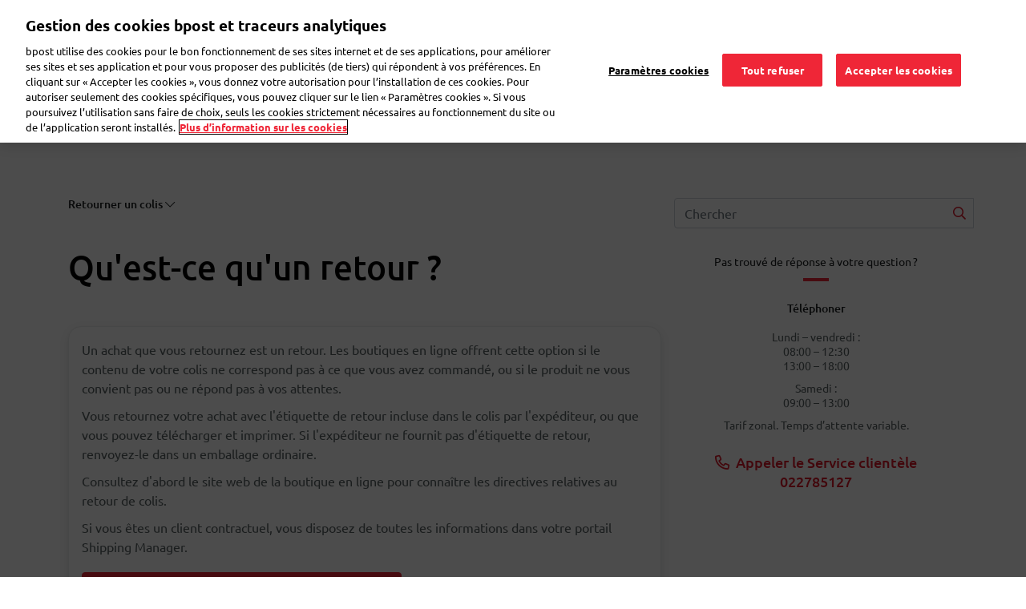

--- FILE ---
content_type: text/html; charset=UTF-8
request_url: https://www.bpost.be/fr/business/faq/quest-ce-quun-retour-0
body_size: 15877
content:

<!DOCTYPE html>
<html  lang="fr" dir="ltr" prefix="content: http://purl.org/rss/1.0/modules/content/  dc: http://purl.org/dc/terms/  foaf: http://xmlns.com/foaf/0.1/  og: http://ogp.me/ns#  rdfs: http://www.w3.org/2000/01/rdf-schema#  schema: http://schema.org/  sioc: http://rdfs.org/sioc/ns#  sioct: http://rdfs.org/sioc/types#  skos: http://www.w3.org/2004/02/skos/core#  xsd: http://www.w3.org/2001/XMLSchema# ">
  <head>
    <meta charset="utf-8" />
<link rel="canonical" href="https://www.bpost.be/fr/business/faq/quest-ce-quun-retour-0" />
<meta name="robots" content="index, follow" />
<meta name="MobileOptimized" content="width" />
<meta name="HandheldFriendly" content="true" />
<meta name="viewport" content="width=device-width, initial-scale=1.0" />
<link rel="icon" href="/themes/custom/nbw/favicon.ico" type="image/vnd.microsoft.icon" />
<script>window.a2a_config=window.a2a_config||{};a2a_config.callbacks=[];a2a_config.overlays=[];a2a_config.templates={};</script>

    <title>Qu&#039;est-ce qu&#039;un retour ? | bpost</title>
	<!-- DNS Pre-connect -->
	<link rel="dns-prefetch" href="https://www.googletagmanager.com">
	<link rel="dns-prefetch" href="https://fonts.gstatic.com">
	<!-- DNS Pre-connect -->
	<!-- fonts preload -->
	<link rel="preload" href="/themes/custom/nbw/fonts/fontawesome-webfont.woff?v=4.7.0" as="font" type="font/woff" crossorigin>
	<link rel="preload" href="/themes/custom/nbw/fonts/fontawesome-webfont.woff2?v=4.7.0" as="font" type="font/woff2" crossorigin>
	<link rel="preload" href="/themes/custom/nbw/webfonts/fa-solid-900.woff2" as="font" type="font/woff2" crossorigin>
	<link rel="preload" href="/themes/custom/nbw/webfonts/fa-regular-400.woff2" as="font" type="font/woff2" crossorigin>
	<link rel="preload" href="/themes/custom/nbw/webfonts/fa-light-300.woff2" as="font" type="font/woff2" crossorigin>
	<!-- fonts preload -->
    <link rel="stylesheet" media="all" href="/sites/default/files/css/css_dqz1_8Ni4qVdnRaF1aENPEM5pApFrHe4lOtvKsP0PbY.css?delta=0&amp;language=fr&amp;theme=nbw&amp;include=[base64]" />
<link rel="stylesheet" media="all" href="/sites/default/files/css/css_1WVT4kkFeJJsKekIjDjabapDeWIrlnt_6lLCELoL_zQ.css?delta=1&amp;language=fr&amp;theme=nbw&amp;include=[base64]" />
<link rel="stylesheet" media="all" href="https://maxcdn.bootstrapcdn.com/bootstrap/4.4.1/css/bootstrap.min.css" />
<link rel="stylesheet" media="all" href="/sites/default/files/css/css_-OHPk-0quduRBnOKuf9IU2fnB7IVkbcxLM7DQ_Ng5Gc.css?delta=3&amp;language=fr&amp;theme=nbw&amp;include=[base64]" />

    <script src="https://www.recaptcha.net/recaptcha/api.js?hl=fr&amp;render=explicit&amp;onload=drupalRecaptchaOnload" async defer></script>

                  <!-- Webform Script start -->
      <script>
        dataLayer = [{
          'content_group': 'faq', // constant value for all customer care webform pages
          'language': 'fr',
          'user_status': 'loggedoff',
          'user_id': '',
          'faq_category': 'Retourner un colis',
          'faq_subcategory': '',
          'faq_topic': 'Qu&#039;est-ce qu&#039;un retour ?',
          'event': 'page_view',
          'segment': 'biz'
        }];
      </script>
      <!-- Webform Script end -->
        		<!-- Bpost custom Google tag manager Head script -->
		 			<!-- Google Tag Manager (noscript) -->
<script>(function(w,d,s,l,i){w[l]=w[l]||[];w[l].push({'gtm.start': new Date().getTime(),event:'gtm.js'});var f=d.getElementsByTagName(s)[0],
j=d.createElement(s),dl=l!='dataLayer'?'&l='+l:'';j.async=true;j.src='https://www.googletagmanager.com/gtm.js?id='+i+dl;f.parentNode.insertBefore(j,f);
})(window,document,'script','dataLayer','GTM-WC6TB3D');</script>
<!-- End Google Tag Manager (noscript) --> 
		 		<!-- Bpost custom Google tag manager Head script -->
		<!-- Bpost custom SEO SiteLink Script -->
		 		<!-- Bpost custom SEO SiteLink Script -->
		<!-- Bpost custom SEO Organization Logo Script -->
		 		<!-- Bpost custom SEO Organization Logo Script -->
  </head>
  <body class="path-business-faq-quest-ce-quun-retour-0 path-business has-glyphicons">
		<!-- Bpost custom Google tag manager Body script -->
				 <!-- Google Tag Manager -->
<noscript><iframe src="https://www.googletagmanager.com/ns.html?id=GTM-WC6TB3D"
height="0" width="0" style="display:none;visibility:hidden"></iframe></noscript>
<!-- End Google Tag Manager --> 
				<!-- Bpost custom Google tag manager Body script -->
    <div id="user-ping-uuid" style="display:none;">0000</div>
    <a href="#main-content" class="visually-hidden focusable skip-link">
      Aller au contenu principal
    </a>
    
      <div class="dialog-off-canvas-main-canvas" data-off-canvas-main-canvas>
      
                <section class="block block-common block-page-header-block clearfix">
  
    

      <header id="bpost_header" role="banner">
  <div class="container">
    <div class="row">
                    <div class="mobile-tablet-view col-12">
          <div class="col-4 bpost_menu_parent new_bpost_menu_parent">
            <div class="navbar-header">
              <button type="button" class="navbar-toggle collapsed" data-toggle="collapse" data-target="#example-navbar-collapse" aria-expanded="false">
                <span class="sr-only">Toggle navigation</span>
                <span class="icon-bar first-icon-bar"></span>
                <span class="icon-bar"></span>
                <span class="icon-bar"></span>
              </button>
            </div>
          </div>
          <div class="offset-xl-1 col-4 col-xs-3 bpost_header_menu_logo">
            <div class="bpost_header_menu">
              <div class="container">
                <div class="row body_content open">
                  <div class="bpost_menu_parent" role="heading">
                    <div class ="col-xl-1 col-sm-12 col-xs-12 bpost_logo block block-system block-system-branding-block clearfix">
                      <div class= "region region-header-content">
                      <a href="/" title="Home" rel="home">
                        <img src="/themes/custom/nbw/logo.svg" alt="Home">
                      </a>
                    </div>
                    </div>
                  </div>
                </div>
              </div>
            </div>
          </div>
          <div class="col-4 profile-mobile-section">
            <div class="navbar-header">
              <button type="button" class="navbar-toggle collapsed" data-toggle="collapse" data-target="#login-section-navbar-collapse" aria-expanded="false">
                <i class="fa-light fa-user header-profile-icon"></i>
              </button>
                          </div>
          </div>
          <div class="collapse navbar-collapse login-section-navbar" id="login-section-navbar-collapse">
            <div class="collapsible-body">
              <div class="container-fluid">
                <div class="row">
                  <div class="w-100">
                    <button type="button" class="close collapsible-close" aria-label="Close">
                      <span aria-hidden="true">&times;</span>
                    </button>
                  </div>
                </div>
                <div class="row">
                  <div class="w-100">
                                              <section id="block-mobileprofileloginblock" class="profile-login-block block block-block-content block-block-contentb8b155ac-c8e4-4070-97f9-0da625dcf2f6 clearfix">
  
    

        <div class="layout layout--onecol">
    <div  class="layout__region layout__region--content">
      <section class="block block-layout-builder block-field-blockblock-contentbasicbody clearfix">
  
    

      
            <div class="field field--name-body field--type-text-with-summary field--label-hidden field--item"><div class="profile-login-block-content">
<div class="plbc-icon"><img alt="Bpost Account" src="/sites/default/files/icons/illu_bpost_account.png"></div>

<h4 class="plbc-h4">Les avantages de votre compte bpost ?</h4>

<div class="plbc-desc">Avec une adresse e-mail et un mot de passe uniques, vous pouvez utiliser nos outils et apps plus facilement</div>

<div class="plbc-list">
<ul class="__checklist">
	<li>Accédez à l’historique de vos envois en toute facilité dans l’outil d’envoi</li>
	<li>Parcourez l’historique de vos commandes eShop</li>
	<li>Suivez tous vos colis dans l’app My bpost</li>
</ul>
</div>
</div>
</div>
      
  </section>


    </div>
  </div>

  </section>


                                        </div>
                </div>
                <div class="row profile-login-block-nav">
                  

      <ul class="menu menu--profile-login-navigation nav align-right">
                      <li class="first">
                                        <a href="/fr/saml_login?destination=/fr/mon-bpost" class="dropdown-item bpost-id-menu-b dropdown-login-link dropdown-item bpost-id-menu-b dropdown-login-link dropdown-item bpost-id-menu-b dropdown-login-link " data-events="cta" data-category="identified-menu" data-action="login" data-drupal-link-query="{&quot;destination&quot;:&quot;\/fr\/mon-bpost&quot;}" data-drupal-link-system-path="saml_login">Se connecter</a>
              </li>
                      <li>
                                        <a href="https://crp.bpost.be/fr/form/registration-form?redirect_url=https%3A//www.bpost.be/fr/mon-bpost&amp;app=nbw" class="dropdown-item bpost-id-menu-b dropdown-register-link dropdown-item bpost-id-menu-b dropdown-register-link dropdown-item bpost-id-menu-b" data-events="cta" data-category="identified-menu" data-action="register">Enregistrez-vous</a>
              </li>
                      <li class="last">
                                        <a href="https://www.bpost.be/portal/goHome" class="dropdown-item bpost-id-menu-e dropdown-business-portal-link dropdown-item bpost-id-menu-e dropdown-business-portal-link dropdown-item bpost-id-menu-e" data-events="cta" data-category="identified-menu" data-action="business-portal">Portail Business</a>
              </li>
        </ul>
  
                </div>
              </div>
            </div>
          </div>
          <div class="nav-bottom-menu-block row hideon-search">
            <div class="col-8 bpost_top_header_menu">
              <nav role="navigation" aria-labelledby="-menu">
            
      <ul class="menu menu--main nav navbar-nav">
                      <li class="first menu-main-first-li">
                                        <a href="/fr" class="link_resedentiel _evt_cta" data-events="cta" data-category="Top Nav" data-action="Residential" data-label="nbw-st2.bpost.cloud/" data-drupal-link-system-path="&lt;front&gt;">Résidentiel</a>
              </li>
                      <li class="menu-main-rest-li">
                                        <a href="/fr/solutions-professionnelles" class="link_professionnel _evt_cta link_professionnel _evt_cta link_professionnel _evt_cta link_professionnel _evt_cta link_professionnel _evt_cta" data-events="cta" data-category="Top Nav" data-action="Business solutions" data-label="nbw-st2.bpost.cloud/" data-drupal-link-system-path="node/184">Professionnel</a>
              </li>
                      <li class="menu-main-rest-li last">
                                        <a href="/fr/secteur-public-toujours-connectes-la-population" class="link_public _evt_cta link_public _evt_cta link_public _evt_cta link_public _evt_cta link_public _evt_cta" data-events="cta" data-category="Top Nav" data-action="public" data-drupal-link-system-path="node/2921">Secteur public</a>
              </li>
        </ul>
  

  </nav>

            </div>
            <div class="col-4 language_switcher_custom">
              <section class="block block-dropdown-language block-dropdown-languagelanguage-interface clearfix">
  
    

      <div class="dropdown-language-item btn-group dropdown">
  <button class="active-language button js-form-submit form-submit btn-default btn" formnovalidate="formnovalidate" data-dropdown-target="#dropdown-item-kcktgss0vvy" type="submit" name="op" value="FR">FR</button><button class="btn-default btn dropdown-toggle" type="button" data-toggle="dropdown" aria-haspopup="true" aria-expanded="false"><span class="caret"></span><span class="sr-only">Toggle Dropdown</span></button>
  <ul class="dropdown-menu" role="menu"><li role="menuitem"><span class="active-language hidden" formnovalidate="formnovalidate" id="dropdown-item-kcktgss0vvy">FR</span></li><li role="menuitem"><a href="https://www.bpost.be/nl/business/faq/wat-een-retourzending-0" formnovalidate="formnovalidate" id="ajax-link-7w7o2bsfans">NL</a></li></ul>
</div>

  </section>


            </div>
          </div>
        </div>
              <div class="desktop-view col-12">
          <div class="col-2">
            <section id="block-nbw-sitebranding-2" class="col-xl-1 col-sm-12 col-xs-12 bpost_logo block block-system block-system-branding-block clearfix">
  
    

        <a href="/fr" title="Accueil" rel="home">
      <img width="120" height="63" src="/sites/default/files/bpost_logo_endorsed_RVB_001A.png" alt="Accueil" />
    </a>
      
</section>


          </div>
          <div class="offset-6 col-1 top_header_mypreference">
                        

      <ul class="menu menu--profile-login-navigation nav align-right">
                      <li class="expanded dropdown first last">
                                                                    <a href="" class="nav-link dropdown-toggle bpost-id-menu-a nav-link dropdown-toggle bpost-id-menu-a" data-toggle="dropdown">Mon bpost <span class="caret"></span></a>
                        <ul class="dropdown-menu drop-menu-login">
                      <li class="first">
                                        <a href="/fr/saml_login?destination=/fr/mon-bpost" class="dropdown-item bpost-id-menu-b dropdown-login-link dropdown-item bpost-id-menu-b dropdown-login-link dropdown-item bpost-id-menu-b dropdown-login-link " data-events="cta" data-category="identified-menu" data-action="login" data-drupal-link-query="{&quot;destination&quot;:&quot;\/fr\/mon-bpost&quot;}" data-drupal-link-system-path="saml_login">Se connecter</a>
              </li>
                      <li>
                                        <a href="https://crp.bpost.be/fr/form/registration-form?redirect_url=https%3A//www.bpost.be/fr/mon-bpost&amp;app=nbw" class="dropdown-item bpost-id-menu-b dropdown-register-link dropdown-item bpost-id-menu-b dropdown-register-link dropdown-item bpost-id-menu-b" data-events="cta" data-category="identified-menu" data-action="register">Enregistrez-vous</a>
              </li>
                      <li class="last">
                                        <a href="https://www.bpost.be/portal/goHome" class="dropdown-item bpost-id-menu-e dropdown-business-portal-link dropdown-item bpost-id-menu-e dropdown-business-portal-link dropdown-item bpost-id-menu-e" data-events="cta" data-category="identified-menu" data-action="business-portal">Portail Business</a>
              </li>
        </ul>
  
              </li>
        </ul>
  
          </div>
          <div class="col-2 bpost_top_header_menu">
            <nav role="navigation" aria-labelledby="-menu">
            
      <ul class="menu menu--main nav navbar-nav">
                      <li class="first menu-main-first-li">
                                        <a href="/fr" class="link_resedentiel _evt_cta" data-events="cta" data-category="Top Nav" data-action="Residential" data-label="nbw-st2.bpost.cloud/" data-drupal-link-system-path="&lt;front&gt;">Résidentiel</a>
              </li>
                      <li class="menu-main-rest-li">
                                        <a href="/fr/solutions-professionnelles" class="link_professionnel _evt_cta link_professionnel _evt_cta link_professionnel _evt_cta link_professionnel _evt_cta link_professionnel _evt_cta" data-events="cta" data-category="Top Nav" data-action="Business solutions" data-label="nbw-st2.bpost.cloud/" data-drupal-link-system-path="node/184">Professionnel</a>
              </li>
                      <li class="menu-main-rest-li last">
                                        <a href="/fr/secteur-public-toujours-connectes-la-population" class="link_public _evt_cta link_public _evt_cta link_public _evt_cta link_public _evt_cta link_public _evt_cta" data-events="cta" data-category="Top Nav" data-action="public" data-drupal-link-system-path="node/2921">Secteur public</a>
              </li>
        </ul>
  

  </nav>

          </div>
          <div class="col-1 d-none language_switcher_custom">
            <section class="block block-dropdown-language block-dropdown-languagelanguage-interface clearfix">
  
    

      <div class="dropdown-language-item btn-group dropdown">
  <button class="active-language button js-form-submit form-submit btn-default btn" formnovalidate="formnovalidate" data-dropdown-target="#dropdown-item-ufxij-csjrw" type="submit" name="op" value="FR">FR</button><button class="btn-default btn dropdown-toggle" type="button" data-toggle="dropdown" aria-haspopup="true" aria-expanded="false"><span class="caret"></span><span class="sr-only">Toggle Dropdown</span></button>
  <ul class="dropdown-menu" role="menu"><li role="menuitem"><span class="active-language hidden" formnovalidate="formnovalidate" id="dropdown-item-ufxij-csjrw">FR</span></li><li role="menuitem"><a href="https://www.bpost.be/nl/business/faq/wat-een-retourzending-0" formnovalidate="formnovalidate" id="ajax-link-gfhp76huiky">NL</a></li></ul>
</div>

  </section>


          </div>
        </div>
          </div>
        
          </div>
</header>
  </section>


              <div class="desktop bpost_header_menu phtml">
      <div class="container">
        <div class="row body_content open">
                                                                              <div class="bpost_menu_parent" role="heading">
                      <div class="region region-header-content-business">
    <nav role="navigation" aria-labelledby="block-submenuprofessionel-menu" id="block-submenuprofessionel" class="bpost_menu col-xl-9 col-lg-12 col-md-12 col-sm-12 col-xs-12 menu_professionnel">
            
  
    
  

        
<div class = "navbar-header">
  <button type = "button" class = "navbar-toggle" data-toggle = "collapse" data-target = "#example-navbar-collapse">
    <span class = "sr-only">Toggle navigation</span>
    <span class = "icon-bar"></span>
    <span class = "icon-bar"></span>
    <span class = "icon-bar"></span>
  </button>
</div>
<div class = "collapse navbar-collapse width" id = "example-navbar-collapse">
  <div class="collapsible-body">
    <div class="container-fluid">
      <div class="row">
        <div class="w-100">
          <button type="button" class="close collapsible-close" aria-label="Close">
            <span aria-hidden="true">&times;</span>
          </button>
        </div>
      </div>
      <div class="row bpost_menu_parent d-xl-none"> <!--search_block_mobile-->
        <div class="bpost_search search_block col-12"> <!--bpost_search-->
                      <section class="views-element-container block block-views block-views-blockmultisite-solr-view-business-solr-search-block clearfix">
  
    

      <div class="form-group"><div class="bpost-search-page view view-multisite-solr-view view-id-multisite_solr_view view-display-id-business_solr_search_block js-view-dom-id-cbc1a89b3c0806dc6cc7d7f3b7016411cde1c8e1c0064bd5b572faca91b44ef9">
  
    
        <div class="view-filters form-group">
      <form class="views-exposed-form" data-drupal-selector="views-exposed-form-multisite-solr-view-business-solr-search-block" action="/fr/search/business-solr-search/content" method="get" id="views-exposed-form-multisite-solr-view-business-solr-search-block" accept-charset="UTF-8">
  <div class="form--inline form-inline clearfix">
  <div class="form-item js-form-item form-type-search-api-autocomplete js-form-type-search-api-autocomplete form-item-keys js-form-item-keys form-no-label form-group form-autocomplete">
  
  
  <div class="input-group"><input placeholder="bpaid, Bureau de Poste,..." data-drupal-selector="edit-keys" data-search-api-autocomplete-search="multisite_solr_view" class="form-autocomplete form-text form-control" data-autocomplete-path="/fr/search_api_autocomplete/multisite_solr_view?display=business_solr_search_block&amp;&amp;filter=keys" data-msg-maxlength="This field field has a maximum length of 128." type="text" id="edit-keys--2" name="keys" value="" size="30" maxlength="128" /><span class="input-group-addon"><span class="icon glyphicon glyphicon-refresh ajax-progress ajax-progress-throbber" aria-hidden="true"></span></span></div>

  
  
  </div>
<div data-drupal-selector="edit-actions" class="form-actions form-group js-form-wrapper form-wrapper" id="edit-actions--3"><button data-drupal-selector="edit-submit-multisite-solr-view" class="button js-form-submit form-submit btn-default btn" type="submit" id="edit-submit-multisite-solr-view" value="-">-</button></div>

</div>

</form>

    </div>
    
      <div class="view-empty">
      
    </div>
  
          </div>
</div>

  </section>


                  </div>
      </div>
    </div>
    <div class="d-xl-none hideon-search">
      <div class="menu-preference-block-mobile">
              </div>
      <div class="view-top-task-mobile">
        <div class="views-element-container form-group"><div class="block-views-blocktop-task-mobile-name-block-1 view view-top-task-mobile-name view-id-top_task_mobile_name view-display-id-block_1 js-view-dom-id-aba599c560b544dff85302fd5cb348dc451e6047d449ff6a69f6bab626da97d1">
  
    
      
      <div class="view-content">
      <div class="container-fluid">
	<div class="row">
				  		  <div class="views-row col-md-4 col-xs-6 custom-box-padding">
			<div class="views-field views-field-field-top-task-mobile-icon"><div class="field-content">  <img src="/sites/default/files/2020-03/pos-ico_0.svg" alt="Touvez bpost" loading="lazy" typeof="foaf:Image" class="img-responsive" />

</div></div><div class="views-field views-field-name"><span class="field-content"><a href='/fr/points-de-vente' data-events="cta" data-category="Top task mobile" data-action="Calculator">Trouver bpost</a>
 </span></div>
		  </div>
				  		  <div class="views-row col-md-4 col-xs-6 custom-box-padding">
			<div class="views-field views-field-field-top-task-mobile-icon"><div class="field-content">  <img src="/sites/default/files/2020-03/parcel-ico_0.svg" alt="Envoi en ligne" loading="lazy" typeof="foaf:Image" class="img-responsive" />

</div></div><div class="views-field views-field-name"><span class="field-content"><a href='https://parcel.bpost.be/fr' data-events="cta" data-category="Top task mobile" data-action="SHML">Envoi en ligne</a>
 </span></div>
		  </div>
				  		  <div class="views-row col-md-4 col-xs-6 custom-box-padding">
			<div class="views-field views-field-field-top-task-mobile-icon"><div class="field-content">  <img src="/sites/default/files/2020-03/track%26trace-ico.svg" alt="Suivez votre colis" loading="lazy" typeof="foaf:Image" class="img-responsive" />

</div></div><div class="views-field views-field-name"><span class="field-content"><a href='https://track.bpost.cloud/btr/web/#/home?lang=fr' data-events="cta" data-category="Top task mobile" data-action="Track &amp; Trace">Suivez votre colis</a>
 </span></div>
		  </div>
				  		  <div class="views-row col-md-4 col-xs-6 custom-box-padding">
			<div class="views-field views-field-field-top-task-mobile-icon"><div class="field-content">  <img src="/sites/default/files/2020-03/price-ico.svg" alt="Calculez votre envoi" loading="lazy" typeof="foaf:Image" class="img-responsive" />

</div></div><div class="views-field views-field-name"><span class="field-content"><a href='/fr/price-calculator-result/74/76' data-events="cta" data-category="Top task mobile" data-action="Calculator">Calculez et envoyez</a>
 </span></div>
		  </div>
			</div>
</div>
    </div>
  
          </div>
</div>
 
      </div>
    </div>
    <span class="left-navigation-icon hideon-search">Précédent</span>
                  <ul class="menu nav navbar-nav hideon-search">
                            <li>
          <a href="/fr/publicite" class="_evt_cta" data-events="cta" data-category="Main Nav" data-action="advertising" data-drupal-link-system-path="node/188">Faire de la publicité</a>
          <span class="right-navigation-icon"></span>
                  </li>
                        <li>
          <a href="/envoyer-colis-professionnel" class="_evt_cta" data-events="cta" data-category="Main Nav" data-action="Send Parcel biz">Envoyer des colis</a>
          <span class="right-navigation-icon"></span>
                  </li>
                        <li>
          <a href="/fr/envoyer-courrier-professionnel" class="_evt_cta" data-events="cta" data-category="Main Nav" data-action="Send Mail or Card biz" data-drupal-link-system-path="node/203">Envoyer du courrier</a>
          <span class="right-navigation-icon"></span>
                  </li>
                        <li>
          <a href="/fr/recevoir-courrier-professionnel" class="_evt_cta" data-events="cta" data-category="Main Nav" data-action="Receive letters biz" data-drupal-link-system-path="node/209">Recevoir du courrier</a>
          <span class="right-navigation-icon"></span>
                  </li>
                        <li>
          <a href="/fr/business-solutions" class="_evt_cta" data-events="cta" data-category="Main Nav" data-action="logistic" data-drupal-link-system-path="node/2958">Logistique</a>
          <span class="right-navigation-icon"></span>
                  </li>
                        <li>
          <a href="/fr/business/faqs" target="_self" class="_evt_cta" data-events="cta" data-category="Main Nav" data-action="Contact biz" data-drupal-link-system-path="business/faqs">FAQ</a>
          <span class="right-navigation-icon"></span>
                  </li>
                        <li>
          <a href="https://eshop.bpost.be/fr" class="eshop-link" data-events="cta" data-category="Main Nav" data-action="eShop-bus">eShop</a>
          <span class="right-navigation-icon"></span>
                  </li>
        </ul>
  
  </div>
</div>



  </nav>
<section id="block-businessheadersearch-2" class="bpost_search business_header_search col-sm-2 d-none d-xl-block block block-block-content block-block-content47036d51-cb79-4c9c-9a77-d589fc654da4 clearfix">
  
    

        <div class="layout layout--onecol">
    <div  class="layout__region layout__region--content">
      <section class="block block-layout-builder block-field-blockblock-contentbasicbody clearfix">
  
    

      
            <div class="field field--name-body field--type-text-with-summary field--label-hidden field--item"><div class="input-group business_custom_block"><input autocomplete="off" class="form-autocomplete form-text form-control ui-autocomplete-input" id="edit-keys" maxlength="128" name="keys" placeholder="Rechercher" size="30" type="text" value><i class="fa fa-search"> </i></div>
</div>
      
  </section>


    </div>
  </div>

  </section>


  </div>

                  </div>
                                                    
                            
                                                  </div>
      </div>
    </div>	
  <div class="page-main-content">
    <div class="page-maincontent outside_search_click">
      <div role="main" class="main-container js-quickedit-main-content">
        <section class="hide_section"  class="col-sm-12">
                                                      <div class="highlighted">
                    <div class="region region-highlighted">
    <div data-drupal-messages-fallback class="hidden"></div>
<section id="block-nbw-chooselanguagepopup" class="block block-block-content block-block-contentfb0eb3a7-9d8f-4ef4-88c3-54738542ec79 clearfix">
  
    

        <div class="layout layout--onecol">
    <div  class="layout__region layout__region--content">
      <section class="block block-layout-builder block-field-blockblock-contentbasicbody clearfix">
  
    

      
            <div class="field field--name-body field--type-text-with-summary field--label-hidden field--item"><div aria-hidden="true" class="modal fade pre_homepage_language_modal" id="modal-choose-language">
<div class="vertical-alignment-helper">
<div class="modal-dialog vertical-align-center" role="document">
<div class="modal-content" style="background-color:#FFF !important;">
<div class="modal-body">
<div class="row">
<div class="col-sm-6 col-xs-12"><span>Hallo,</span>
<p><a class="choose-lang" data-lang="nl">Ik spreek Nederlands</a></p>
</div>

<div class="col-sm-6 col-xs-12"><span>Bonjour,</span>

<p><a class="choose-lang" data-lang="fr">Je parle Français</a></p>
</div>
</div>

<div class="row">
<div class="col-sm-6 col-xs-12"><span>Hello,</span>

<p><a class="choose-lang" data-lang="en">I speak English</a></p>
</div>

<div class="col-sm-6 col-xs-12"><span>Guten Tag,</span>

<p><a class="choose-lang" data-lang="de">Ich spreche Deutsch</a></p>
</div>
</div>
</div>
</div>
</div>
</div>
</div>
</div>
      
  </section>


    </div>
  </div>

  </section>


  </div>

                </div>
                                      
            
                                    
                                    
                        
                                      <a id="main-content"></a>
                  <div class="region region-content">
      <script type="application/ld+json">
{
  "@context": "https://schema.org",
  "@type": "FAQPage",
  "mainEntity": [{
    "@type": "Question",
    "name": "Qu'est-ce qu'un retour ?",
    "acceptedAnswer": {
      "@type": "Answer",
      "text": "Un achat que vous retournez est un retour. Les boutiques en ligne offrent cette option si le contenu de votre colis ne correspond pas à ce que vous avez commandé, ou si le produit ne vous convient pas ou ne répond pas à vos attentes.

Vous retournez votre achat avec l&#039;étiquette de retour incluse dans le colis par l&#039;expéditeur, ou que vous pouvez télécharger et imprimer. Si l&#039;expéditeur ne fournit pas d&#039;étiquette de retour, renvoyez-le dans un emballage ordinaire.

Consultez d&#039;abord le site web de la boutique en ligne pour connaître les directives relatives au retour de colis.

Si vous êtes un client contractuel, vous disposez de toutes les informations dans votre portail Shipping Manager.
"
    }
      }]
}
</script>
<script type="application/ld+json">
{
  "@context": "https://schema.org",
  "@type": "BreadcrumbList",
  "itemListElement": [{
    "@type": "ListItem",
    "position": 1,
    "name": "Questions fréquentes",
    "item": "https://www.bpost.be/fr/business/faqs"
  }
      ,{
    "@type": "ListItem",
    "position": 2,
    "name": "",
    "item": "https://www.bpost.be/fr/business/faqs/faq"
    }
        ]
}
</script>
<div class="faq-landing-pages">
  <div class="faq-landing-page pt-4">
    <div class="container pt-2">
      <div class="row no-gutters">
        <div class="col-12 col-lg-8">
                    <div class="faq-breadcrumb breadcrumb-common">
            <div class="row">
              <div class="col-12 custom-faq-padding pb-3">
              <div class="faq-category-breadcrumb d-inline d-md-flex">
                <!--<div class="breadcrumb-Home-title breadcrumb-common-value"><a href="https://www.bpost.be/fr/business/faqs"><i class="fal fa-home-alt pr-md-2 pr-0"></i><span>Questions fréquentes</span></a></div>-->
                                                                                                                                <div class="breadcrumb-title breadcrumb-common-value d-flex mr-2">
                      <div class="dropdown" id="faq-breadcrumb-1">
                        <a class="dropdown-toggle" href="#" role="button" data-toggle="dropdown" aria-expanded="false">
                          Retourner un colis <i class="fal fa-chevron-down" aria-hidden="true"></i>
                        </a>
                        <div class="dropdown-menu">
                          <h6 class="dropdown-header">Choisir un sujet <i class="fal fa-close float-right" aria-label="Fermer"></i></h6>
                          <div class="dropdown-divider"></div>
                                                                                                                    <a class="dropdown-item" href="/fr/business/faqs/faq/elections" data-events="cta" data-category="FAQ Answer - Breadcrumb" data-action="Elections" data-label="/fr/business/faqs/faq/elections">Elections</a>
                                                                                                                                                                              <a class="dropdown-item" href="/fr/business/faqs/faq/outils-en-ligne" data-events="cta" data-category="FAQ Answer - Breadcrumb" data-action="Outils en ligne" data-label="/fr/business/faqs/faq/outils-en-ligne">Outils en ligne</a>
                                                                                                                                                                              <a class="dropdown-item" href="/fr/business/faqs/faq/envoi-recommande-0" data-events="cta" data-category="FAQ Answer - Breadcrumb" data-action="Courriers recommandés" data-label="/fr/business/faqs/faq/envoi-recommande-0">Courriers recommandés</a>
                                                                                                                                                                              <a class="dropdown-item" href="/fr/business/faqs/faq/moyens-de-depot" data-events="cta" data-category="FAQ Answer - Breadcrumb" data-action="Moyens de dépôt" data-label="/fr/business/faqs/faq/moyens-de-depot">Moyens de dépôt</a>
                                                                                                                                                                              <a class="dropdown-item" href="/fr/business/faqs/faq/services" data-events="cta" data-category="FAQ Answer - Breadcrumb" data-action="Services" data-label="/fr/business/faqs/faq/services">Services</a>
                                                                                                                                                                              <a class="dropdown-item" href="/fr/business/faqs/faq/recevoir-un-colis-0" data-events="cta" data-category="FAQ Answer - Breadcrumb" data-action="Recevoir des colis" data-label="/fr/business/faqs/faq/recevoir-un-colis-0">Recevoir des colis</a>
                                                                                                                                                                              <a class="dropdown-item" href="/fr/business/faqs/faq/retourner-un-colis-0" data-events="cta" data-category="FAQ Answer - Breadcrumb" data-action="Retourner des colis" data-label="/fr/business/faqs/faq/retourner-un-colis-0">Retourner des colis</a>
                                                                                                                                                                              <a class="dropdown-item" href="/fr/business/faqs/faq/envoyer-un-colis-0" data-events="cta" data-category="FAQ Answer - Breadcrumb" data-action="Envoyer des colis" data-label="/fr/business/faqs/faq/envoyer-un-colis-0">Envoyer des colis</a>
                                                                                                                                                                              <a class="dropdown-item" href="/fr/business/faqs/faq/envois-publicitaires" data-events="cta" data-category="FAQ Answer - Breadcrumb" data-action="Envois publicitaires" data-label="/fr/business/faqs/faq/envois-publicitaires">Envois publicitaires</a>
                                                                                                                                                                              <a class="dropdown-item" href="/fr/business/faqs/faq/methodes-daffranchissement" data-events="cta" data-category="FAQ Answer - Breadcrumb" data-action="Méthodes d&#039;affranchissement" data-label="/fr/business/faqs/faq/methodes-daffranchissement">Méthodes d&#039;affranchissement</a>
                                                                                                                                                                              <a class="dropdown-item" href="/fr/business/faqs/faq/maxiresponse" data-events="cta" data-category="FAQ Answer - Breadcrumb" data-action="MaxiResponse" data-label="/fr/business/faqs/faq/maxiresponse">MaxiResponse</a>
                                                                                                                                                                              <a class="dropdown-item" href="/fr/business/faqs/faq/methodes-denlevement" data-events="cta" data-category="FAQ Answer - Breadcrumb" data-action="Méthodes d&#039;enlèvement" data-label="/fr/business/faqs/faq/methodes-denlevement">Méthodes d&#039;enlèvement</a>
                                                                                                                                                                              <a class="dropdown-item" href="/fr/business/faqs/faq/transfert-ou-conservation-du-courrier" data-events="cta" data-category="FAQ Answer - Breadcrumb" data-action="Transfert ou conservation du courrier professionnel" data-label="/fr/business/faqs/faq/transfert-ou-conservation-du-courrier">Transfert ou conservation du courrier professionnel</a>
                                                                                                                                                                              <a class="dropdown-item" href="/fr/business/faqs/faq/recevoir-du-courrier-professionnel" data-events="cta" data-category="FAQ Answer - Breadcrumb" data-action="Recevoir du courrier professionnel" data-label="/fr/business/faqs/faq/recevoir-du-courrier-professionnel">Recevoir du courrier professionnel</a>
                                                                                                            </div>
                      </div>
                    </div>
                                                </div>
              </div>
            </div>
          </div>
                      <h1 class="faq-page-question py-4">Qu&#039;est-ce qu&#039;un retour ?</h1>
            <div class="faq-detail-content-block py-3 no-gutters">
              <div class="col-12 pb-3">
                <div class="faq-ques-ans">
                  <div class="faq-page-answer">
                  <p>Un achat que vous retournez est un retour. Les boutiques en ligne offrent cette option si le contenu de votre colis ne correspond pas à ce que vous avez commandé, ou si le produit ne vous convient pas ou ne répond pas à vos attentes.</p>

<p>Vous retournez votre achat avec l'étiquette de retour incluse dans le colis par l'expéditeur, ou que vous pouvez télécharger et imprimer. Si l'expéditeur ne fournit pas d'étiquette de retour, renvoyez-le dans un emballage ordinaire.</p>

<p>Consultez d'abord le site web de la boutique en ligne pour connaître les directives relatives au retour de colis.</p>

<p>Si vous êtes un client contractuel, vous disposez de toutes les informations dans votre portail Shipping Manager.</p>

                                                                        </div>
                                                                                                                                                                                                                                                        <div class="faq-button">
                      <a href="https://www.bpost.be/site/fr/recevoir/recevoir-un-colis/renvoyer-votre-colis" data-events="cta" data-action="" data-category="FAQ Contact Section">Découvrez comment retourner votre colis </a>
                    </div>
                                  </div>
              </div>
              <section class="block block-faq-data-api block-faq-feedback-block clearfix">
  
    

      <form class="faq-feedback-form" data-drupal-selector="faq-feedback-form" action="/fr/business/faq/quest-ce-quun-retour-0" method="post" id="faq-feedback-form" accept-charset="UTF-8">
  
<input data-drupal-selector="form-cnbfxxeehssw-5tal0rdmkjzlccbna-cq9lyer-0obq" type="hidden" name="form_build_id" value="form-CNBFXXEEhSsw-5TaL0RDmkjzLCCbNA-cq9lYER_0OBQ" />

<input data-drupal-selector="edit-faq-feedback-form" type="hidden" name="form_id" value="faq_feedback_form" />
<div class="col-xl-12 col-md-11 col-sm-11">
	<div class="faq_feedback_form_parent pb-4 hidden">
		<div class="row">
			<div class="col-12 text-right mt-2">
				<span class="feedback_close pr-2"> Fermer <i class="fa fa-times" aria-hidden="true"></i></span>
			</div>
		</div>
		<div class="faq_feedback_form">
			<div class="row feedback_input">
				<div class="col-12">
					<div class="form-item js-form-item form-type-textarea js-form-type-textarea form-item-faq-feedback js-form-item-faq-feedback form-group">
      <label for="edit-faq-feedback" class="control-label js-form-required form-required">Remplir un feedback</label>
  
  
  <div class="form-textarea-wrapper">
  <textarea data-drupal-selector="edit-faq-feedback" class="form-textarea required form-control resize-vertical" data-msg-required="Le champ Remplir un feedback est requis." id="edit-faq-feedback" name="faq_feedback" rows="5" cols="60" required="required" aria-required="true"></textarea>
</div>


  
  
  </div>

				</div>
			</div>
			<div class="row">
				<div class="col-12 feedback_input">
					<label for="edit-faq-feedback-email">Adresse e-mail </label>
				</div>
			</div>
			<div class="row feedback_input hide_label">
				<div class="col-lg-9 col-sm-7 col-7">
					<div class="form-item js-form-item form-type-email js-form-type-email form-item-faq-feedback-email js-form-item-faq-feedback-email form-group">
      <label for="edit-faq-feedback-email" class="control-label js-form-required form-required">Adresse e-mail</label>
  
  
  <input data-drupal-selector="edit-faq-feedback-email" class="form-email required form-control" data-msg-email="Adresse e-mail does not contain a valid email." data-msg-required="Le champ Adresse e-mail est requis." data-msg-maxlength="Adresse e-mail field has a maximum length of 254." type="email" id="edit-faq-feedback-email" name="faq_feedback_email" value="" size="60" maxlength="254" required="required" aria-required="true" />

  
  
  </div>

					

                    <fieldset  data-drupal-selector="edit-captcha" class="captcha captcha-type-challenge--recaptcha">
          <legend class="captcha__title js-form-required form-required">
            CAPTCHA
          </legend>
                  <div class="captcha__element">
            <input data-drupal-selector="edit-captcha-sid" type="hidden" name="captcha_sid" value="54275901" /><input data-drupal-selector="edit-captcha-token" type="hidden" name="captcha_token" value="A-soQN18g6ut5DOadG8o1Z1OiTNy0SvB5tePfnorLjo" /><input data-drupal-selector="edit-captcha-response" type="hidden" name="captcha_response" value="" /><div class="g-recaptcha" data-sitekey="6LezooMUAAAAAMhKEGpPwXddkacEAEP7lz6haAbn" data-theme="light" data-type="image"></div><input data-drupal-selector="edit-captcha-cacheable" type="hidden" name="captcha_cacheable" value="1" />
          </div>
                      <div class="captcha__description description">Cette question sert à vérifier si vous êtes un visiteur humain ou non afin d&#039;éviter les soumissions de pourriel (spam) automatisées.</div>
                          </fieldset>
            
				</div>
				<div class="col-lg-3 col-sm-5 col-5 faq_feedback_button align-self-top pl-0">
					<div data-drupal-selector="edit-actions" class="form-actions form-group js-form-wrapper form-wrapper" id="edit-actions"><button class="widget-faq-feeedback-btn button button--primary js-form-submit form-submit btn-primary btn" data-drupal-selector="edit-submit" type="submit" id="edit-submit" name="op" value="Envoyer">Envoyer</button></div>

				</div>
			</div>
		</div>
	</div>
</div>
</form>

  </section>


              <div class="mx-auto py-4 d-none d-lg-block">
                <div ub-in-page="57517b5a98023280413797c5"></div>
              </div>
              <div class="relative-faq-block d-none d-lg-block">
                <!--<img src="/themes/custom/nbw/images/faq/curve-top.png" src="curve-top.png not found" class="related_faq_img">-->
                <div class="related-faqs pt-3">
                  <div class="">
                    <div class="row no-gutters">
                                          </div>
                  </div>
                </div>
                <!--<img src="/themes/custom/nbw/images/faq/curve-bottom.png" src="curve-bottom.png not found" class="related_faq_img">-->
              </div>
            </div>
                  </div>
        <div class="col-12 col-lg-4 pl-md-3">
                    <div class="pt-4 pt-md-0 faq-search-block-wrapper faq_parent_common">
            <div class="bpost_search">
              <section class="views-element-container block block-views block-views-blockfaq-search-view-faq-search-block clearfix">
  
    

      <div class="form-group"><div class="faq-search view view-faq-search-view view-id-faq_search_view view-display-id-faq_search_block js-view-dom-id-84f874bbcaaa4d9e04e8a8228d136c8424afef633876b2dd10bdad8acb438ee9">
  
    
        <div class="view-filters form-group">
      <form class="views-exposed-form" data-drupal-selector="views-exposed-form-faq-search-view-faq-search-block" action="/fr/faq-search-view/all" method="get" id="views-exposed-form-faq-search-view-faq-search-block" accept-charset="UTF-8">
  <div class="form--inline form-inline clearfix">
  <div class="form-item js-form-item form-type-search-api-autocomplete js-form-type-search-api-autocomplete form-item-keys js-form-item-keys form-group form-autocomplete">
      <label for="edit-keys" class="control-label">Fulltext search</label>
  
  
  <div class="input-group"><input data-drupal-selector="edit-keys" data-search-api-autocomplete-search="faq_search_view" class="form-autocomplete form-text form-control" data-autocomplete-path="/fr/search_api_autocomplete/faq_search_view?display=faq_search_block&amp;arguments%5B0%5D=all&amp;filter=keys" data-msg-maxlength="This field field has a maximum length of 128." type="text" id="edit-keys" name="keys" value="" size="30" maxlength="128" /><span class="input-group-addon"><span class="icon glyphicon glyphicon-refresh ajax-progress ajax-progress-throbber" aria-hidden="true"></span></span></div>

  
  
  </div>
<div data-drupal-selector="edit-actions" class="form-actions form-group js-form-wrapper form-wrapper" id="edit-actions--2"><button data-drupal-selector="edit-submit-faq-search-view" class="button js-form-submit form-submit btn-default btn" type="submit" id="edit-submit-faq-search-view" value="Search">Search</button></div>

</div>

</form>

    </div>
    
  
          </div>
</div>

  </section>


            </div>
          </div>
          <section id="block-noanswerfoundstaticfaqblock" class="block block-block-content block-block-contentd2f05632-ff4b-47fe-8766-d6935eb56bc9 clearfix">
  
    

        <div class="layout layout--onecol">
    <div  class="layout__region layout__region--content">
      <section class="block block-layout-builder block-field-blockblock-contentbasicbody clearfix">
  
    

      
            <div class="field field--name-body field--type-text-with-summary field--label-hidden field--item"><div class="container faq_static_block">
<div class="row text-center">
<div class="col-12">
<p>Pas trouvé de réponse à votre question ?</p>

<p class="border_red_p">&nbsp;</p>
</div>
</div>
</div>
</div>
      
  </section>


    </div>
  </div>

  </section>


          <div class="faq-contact-block">
            <div class="">
              <div class="row text-center justify-content-center">
                                  <div class="col-12 mb-4 pb-2">
                    <!--<div class="faq-contact-block-logo">
                      <img src="https://www.bpost.be/themes/custom/nbw/images/agent.svg" alt=""/>
                    </div>-->
                                          <div class="faq-contact-block-header">Téléphoner</div>
                                                            <div class="faq-contact-block-body"><p>Lundi – vendredi :<br />
08:00 – 12:30<br />
13:00 – 18:00</p>

<p>Samedi :<br />
09:00 – 13:00</p>

<p>Tarif zonal. Temps d’attente variable.</p>
</div>
                                                                                                                                                                                                                                                                                                <div class="faq-contact-block-footer mt-auto">
                      <div class="contact_call_mobile">
                        <a href="tel:022785127" class="phn-number" data-events="cta" data-action="Téléphoner" data-category="FAQ Contact Section"><i class="far fa-phone" aria-hidden="true"></i>Appeler le Service clientèle <div>022785127</div></a>
                      </div>
                    </div>
                                      </div>
                                                              </div>
            </div>
          </div>
        </div>
      </div>
      <div class="row no-gutters d-block d-lg-none">
        <div class="col-12 col-lg-8">
          <div class="mx-auto py-4">
            <div ub-in-page="57517b5a98023280413797c5"></div>
          </div>
          <div class="relative-faq-block">
            <!--<img src="/themes/custom/nbw/images/faq/curve-top.png" src="curve-top.png not found" class="related_faq_img">-->
            <div class="related-faqs pt-3">
              <div class="">
                <div class="row no-gutters">
                                  </div>
              </div>
            </div>
            <!--<img src="/themes/custom/nbw/images/faq/curve-bottom.png" src="curve-bottom.png not found" class="related_faq_img">-->
          </div>
        </div>
      </div>
    </div>
  </div>
</div>



  </div>

                    </section>
        
                        </div>
          
                      <section class="footer container-fluid BBWfooter open" role="contentinfo">
          <div class="container">
            <div class="row">
              <div class="col-md-12 no_padding">
                  <div class="region region-footer">
    
<section id="block-footer-app-download" class="block block-block-content block-block-content62e39f14-4dcb-427a-83ed-46fcf9fd6f89 clearfix">
	<div class="container __bloc_text dynamic-component">
	<div class="row">
		<div class="col-12">
		<h2 class="display-2 __bpost-grey">Download My bpost app</h2>
		</div>
	</div>
	<div class="row">
		<div class="col-12">
		<p><p><label>Télécharger My bpost app</label></p>

<p id="app_stores"><a data-action="my_bpost_app_download_android" data-category="footer_desktop" data-events="element" href="https://play.google.com/store/apps/details?id=be.bpost.mybpost&amp;referrer=utm_source%3Dbpostbe%26utm_medium%3Dfooter%26utm_campaign%3Dhomepage-fr" id="footerlink_android" target="_blank"><img alt="google_play_download" class="img-responsive" id="google_play_badge" src="/sites/default/files/app/badges/google-play-badge-en.png" style="height:60px;" typeof="foaf:Image"></a> <a data-action="my_bpost_app_download_ios" data-category="footer_desktop" data-events="element" href="https://apps.apple.com/app/apple-store/id1279683771?pt=565258&amp;mt=8&amp;ct=homepage-bpostbe-footer-fr" id="footerlink_ios" target="_blank"><img alt="app_store_download" class="img-responsive" id="appstore_badge" src="/sites/default/files/app/badges/Download_on_the_App_Store_Badge_US-UK_RGB_wht.png" typeof="foaf:Image"></a></p>

<p id="app_stores_mobile"><a data-action="my_bpost_app_download_android" data-category="footer_mobile" data-events="element" href="https://play.google.com/store/apps/details?id=be.bpost.mybpost&amp;referrer=utm_source%3Dbpostbe%26utm_medium%3Dfooter%26utm_campaign%3Dhomepage-fr" id="footerlink_android_mobile" target="_blank"><img alt="google_play_download" class="img-responsive" id="google_play_badge_mobile" src="/sites/default/files/app/badges/google-play-badge-en.png" style="height:60px;" typeof="foaf:Image"></a> <a data-action="my_bpost_app_download_ios" data-category="footer_mobile" data-events="element" href="https://apps.apple.com/app/apple-store/id1279683771?pt=565258&amp;mt=8&amp;ct=homepage-bpostbe-footer-fr" target="_blank"><img alt="app_store_download" class="img-responsive" id="appstore_badge_mobile" src="/sites/default/files/app/badges/Download_on_the_App_Store_Badge_US-UK_RGB_wht.png" typeof="foaf:Image"></a></p>
<style type="text/css">#google_play_badge, #google_play_badge_mobile{
margin-left:-10px;
}
#block-footer-app-download{
float: right !important;
}
#block-footer-app-download h2{
display:none !important;
}
#block-footer-app-download label{
    color: #ffffff;
    margin: -20px 0px 30px 0px;
    font-size: 18px;
    font-family: 'Ubuntu';
    font-weight: 500;
    line-height: 24px;
}
#block-footer-app-download .container{
padding-left:0px !important;
}
#app_stores, #app_stores_mobile{
margin: -30px 0px;
}
@media screen and (max-width: 767px){
#app_stores{
display:none;
}
#app_stores_mobile{
text-align:center;
margin: 0px;
}
#block-footer-app-download label{
text-align:center;
font-size:14px;
font-weight:normal;
margin-bottom:10px;
width: 100%;
}
}
@media screen and (min-width: 767px){
#app_stores_mobile{
display:none;
}
}
@media screen and (min-width: 767px) and (max-width: 1400px){
#block-footer-app-download{
width:100%;
padding-left:15px;
}
}
</style>
<script>
var lng = "en";

function getUserAgent() {
  var userAgent = navigator.userAgent || navigator.vendor || window.opera;

    // Windows Phone
    if (/windows phone/i.test(userAgent)) {
        return "Windows Phone";
    }

        // Android
    if (/android/i.test(userAgent)) {
        return "Android";
    }

    // iOS
    if (/iPad|iPhone|iPod/.test(userAgent) && !window.MSStream) {
        return "iOS";
    }

    return "Others";
}

if(getUserAgent() === "iOS") {

  var link = document.getElementById('footerlink_android');
  link.style.display = 'none';
  var mobilelink = document.getElementById('footerlink_android_mobile');
  mobilelink.style.display = 'none';
        // console.log("iOS");
} else if (getUserAgent() === "Android") {

  var link = document.getElementById('footerlink_ios');
  link.style.display = 'none';
  var mobilelink = document.getElementById('footerlink_ios_mobile');
  mobilelink.style.display = 'none';
        // console.log("Android");
}

</script></p>
		</div>
	</div>
	<div class="row">
		<div class="col-12">
			<ul class="__checklist">
												
								</ul>
		</div>
	</div>
	<div class="row">
		<div class="col-12">
					 					</div>
	</div>
	</div>
</section>

<nav role="navigation" aria-labelledby="block-nbw-legal-menu" id="block-nbw-legal" class="col-sm-3 col-xs-12">
      
  
      <label id="block-nbw-legal-menu">Aide</label>
    
  

        
      <ul class="menu menu--legal nav">
                      <li class="first menu-main-first-li">
                                        <a href="/fr/faqs" class="_evt_cta" data-events="cta" data-category="Footer Nav" data-action="support" data-drupal-link-system-path="faqs">Questions fréquentes</a>
              </li>
                      <li class="menu-main-rest-li">
                                        <a href="/fr/privacy" target="_self" class="_evt_cta" data-events="cta" data-category="Footer Nav" data-action="Privacy policy" data-drupal-link-system-path="node/664">Privacy</a>
              </li>
                      <li class="menu-main-rest-li">
                                        <a href="/fr/conditions-generales" target="_self" class="_evt_cta" data-events="cta" data-category="Footer Nav" data-action="Terms &amp; conditions" data-drupal-link-system-path="node/641">Conditions générales</a>
              </li>
                      <li class="menu-main-rest-li">
                                        <a href="/fr/cookie-policy" target="_blank" class="_evt_cta" data-drupal-link-system-path="node/633">Notice sur les cookies </a>
              </li>
                      <li class="menu-main-rest-li">
                                        <a href="/fr/cookie-policy#block-tp-cookiepolicy-blocktext4" target="_blank" class="_evt_cta" data-events="cta" data-category="Footer Nav" data-action="Cookies" data-drupal-link-system-path="node/633">Paramètres cookies</a>
              </li>
                      <li class="menu-main-rest-li">
                                        <a href="/fr/accessibilite" class="_evt_cta" data-events="cta" data-category="Footer Nav" data-action="accessibility" data-drupal-link-system-path="node/1013">Accessibilité</a>
              </li>
                      <li class="menu-main-rest-li last">
                                        <a href="/fr/disclaimer" class="_evt_cta" data-events="cta" data-category="Footer Nav" data-action="Disclaimer" data-drupal-link-system-path="node/623">Disclaimer</a>
              </li>
        </ul>
  

  </nav>
<section class="views-element-container col-sm-3 col-xs-12 social-icons block block-views block-views-blocksocial-icons-block-1 clearfix" id="block-nbw-views-block-social-icons-block-1">
  
      <label class="block-title">Suivez bpost sur</label>
    

      <div class="form-group"><div class="view view-social-icons view-id-social_icons view-display-id-block_1 js-view-dom-id-6f34e8ade4656b0a067e946469bff068b5bb14233d5c85f7540f52c9baeddf1b">
  
    
      
      <div class="view-content">
          <div class="views-row"><div class="views-field views-field-field-icon"><div class="field-content"><a href="https://www.facebook.com/bpost.official/">  <img src="/sites/default/files/2020-03/FB.png" width="27" height="25" alt="Facebook" loading="lazy" typeof="foaf:Image" class="img-responsive" />

</a></div></div></div>
    <div class="views-row"><div class="views-field views-field-field-icon"><div class="field-content"><a href="https://www.youtube.com/user/belgianpost">  <img src="/sites/default/files/2023-11/yt-logo.png" width="30" height="30" alt="Youtube" loading="lazy" typeof="foaf:Image" class="img-responsive" />

</a></div></div></div>
    <div class="views-row"><div class="views-field views-field-field-icon"><div class="field-content"><a href="https://twitter.com/bpost_fr">  <img src="/sites/default/files/2023-11/x-logo_0.png" width="30" height="30" alt="X - Twitter" loading="lazy" typeof="foaf:Image" class="img-responsive" />

</a></div></div></div>
    <div class="views-row"><div class="views-field views-field-field-icon"><div class="field-content"><a href="https://www.instagram.com/bpost/?hl=fr">  <img src="/sites/default/files/2023-11/ins-logo.png" width="30" height="30" alt="instagram" loading="lazy" typeof="foaf:Image" class="img-responsive" />

</a></div></div></div>
    <div class="views-row"><div class="views-field views-field-field-icon"><div class="field-content"><a href="https://www.linkedin.com/company/bpost">  <img src="/sites/default/files/2023-11/lkn-logo.png" width="30" height="30" alt="Linkedin" loading="lazy" typeof="foaf:Image" class="img-responsive" />

</a></div></div></div>

    </div>
  
          </div>
</div>

  </section>


  </div>

              </div>
            </div>
          </div>
        </section>
          
                      <section class="footer_bottom container-fluid BBWfooterbottom open" role="contentinfo">
          <div class="container">
            <div class="row">
              <div class="col-md-12">
                  <div class="region region-footer-bottom">
    <section id="block-nbw-copyrightcustomblock" class="copyright_block block block-block-content block-block-content65326bcf-6373-4829-a11f-38babb3f1eb1 clearfix">
  
    

        <div class="layout layout--onecol">
    <div  class="layout__region layout__region--content">
      <section class="block block-layout-builder block-field-blockblock-contentbasicbody clearfix">
  
    

      
            <div class="field field--name-body field--type-text-with-summary field--label-hidden field--item"><section role="contentinfo"><section data-quickedit-entity-id="block_content/1" data-quickedit-entity-instance-id="0" id="block-copyrightcustomblock"><p>Copyright © 2026 bpost</p></section></section></div>
      
  </section>


    </div>
  </div>

  </section>


  </div>

              </div>
            </div>
          </div>
        </section>
              </div>
      </div>
<div class="loader-full-page"></div>
  </div>

    
    <script type="application/json" data-drupal-selector="drupal-settings-json">{"path":{"baseUrl":"\/","pathPrefix":"fr\/","currentPath":"business\/faq\/quest-ce-quun-retour-0","currentPathIsAdmin":false,"isFront":false,"currentLanguage":"fr"},"pluralDelimiter":"\u0003","suppressDeprecationErrors":true,"ajaxPageState":{"libraries":"[base64]","theme":"nbw","theme_token":null},"ajaxTrustedUrl":{"\/fr\/faq-search-view\/all":true,"form_action_p_pvdeGsVG5zNF_XLGPTvYSKCf43t8qZYSwcfZl2uzM":true,"\/fr\/search\/business-solr-search\/content":true},"bpost_popup_blocks":{"settings":[{"identifier":"block-nbw-belnbomodal","uid":"belnbo_modal","trigger_method":"1","trigger_selector":".belnbo-modal","delay":"0","width":"800","cookie_expiry":"100","status":"1","type":"","trigger_width":""},{"identifier":"block-lolalizamodalfr","uid":"night_case_lolaliza","trigger_method":"1","trigger_selector":".lolamodal","delay":"0","width":"800","cookie_expiry":"100","status":"1","type":"","trigger_width":""},{"identifier":"block-signpostmodal","uid":"signpost_modal","trigger_method":"1","trigger_selector":".signpost-modal","delay":"0","width":"800","cookie_expiry":"100","status":"1","type":"","trigger_width":""}]},"bpost_search_api":{"gettntcodeurl":"https:\/\/track.bpost.be\/btr\/web\/#\/search?itemCode=!T\u0026TBarcode!\u0026lang=!SITE_LANG!"},"clientside_validation_jquery":{"validate_all_ajax_forms":2,"force_validate_on_blur":true,"messages":{"required":"Ce champ est requis.","remote":"Please fix this field.","email":"Veuillez saisir une adresse de courriel valide.","url":"Please enter a valid URL.","date":"Please enter a valid date.","dateISO":"Please enter a valid date (ISO).","number":"Please enter a valid number.","digits":"Please enter only digits.","equalTo":"Please enter the same value again.","maxlength":"Please enter no more than {0} characters.","minlength":"Please enter at least {0} characters.","rangelength":"Please enter a value between {0} and {1} characters long.","range":"Please enter a value between {0} and {1}.","max":"Please enter a value less than or equal to {0}.","min":"Please enter a value greater than or equal to {0}.","step":"Please enter a multiple of {0}."}},"bootstrap":{"forms_has_error_value_toggle":1,"modal_animation":1,"modal_backdrop":"true","modal_focus_input":1,"modal_keyboard":1,"modal_select_text":1,"modal_show":1,"modal_size":"","popover_enabled":1,"popover_animation":1,"popover_auto_close":1,"popover_container":"body","popover_content":"","popover_delay":"0","popover_html":0,"popover_placement":"right","popover_selector":"","popover_title":"","popover_trigger":"click","tooltip_enabled":1,"tooltip_animation":1,"tooltip_container":"body","tooltip_delay":"0","tooltip_html":0,"tooltip_placement":"auto left","tooltip_selector":"","tooltip_trigger":"hover"},"views":{"ajax_path":"\/fr\/views\/ajax","ajaxViews":{"views_dom_id:84f874bbcaaa4d9e04e8a8228d136c8424afef633876b2dd10bdad8acb438ee9":{"view_name":"faq_search_view","view_display_id":"faq_search_block","view_args":"all","view_path":"\/business\/faq\/quest-ce-quun-retour-0","view_base_path":"faq-search-view","view_dom_id":"84f874bbcaaa4d9e04e8a8228d136c8424afef633876b2dd10bdad8acb438ee9","pager_element":0},"views_dom_id:cbc1a89b3c0806dc6cc7d7f3b7016411cde1c8e1c0064bd5b572faca91b44ef9":{"view_name":"multisite_solr_view","view_display_id":"business_solr_search_block","view_args":"","view_path":"\/business\/faq\/quest-ce-quun-retour-0","view_base_path":"search\/business-solr-search\/content","view_dom_id":"cbc1a89b3c0806dc6cc7d7f3b7016411cde1c8e1c0064bd5b572faca91b44ef9","pager_element":0}}},"search_api_autocomplete":{"faq_search_view":{"auto_submit":true,"min_length":3},"multisite_solr_view":{"auto_submit":true,"min_length":3}},"bpost_address_validation":{"tile_url":"https:\/\/bgt.bpost.be"},"bpost_poslocator":{"tile_url":"https:\/\/bgt.bpost.be","other_api_calls":"12","acid_direct_call":"12","dragged_map_lat_long":"12","hide_casper_box_for_zip_code_endpoint":"no","province_api_call":"12"},"user":{"uid":0,"permissionsHash":"e6dbad65d0965a059dddb8556eae8464aa4c249e4702fcecf5d5e9fa7184f27b"}}</script>
<script src="/core/assets/vendor/jquery/jquery.min.js?v=3.7.1"></script>
<script src="/core/assets/vendor/underscore/underscore-min.js?v=1.13.6"></script>
<script src="/core/assets/vendor/once/once.min.js?v=1.0.1"></script>
<script src="/sites/default/files/languages/fr_7VcIprJjTd_kRh0-iO18JL6qvr3klPhdktUP4E0PBqc.js?t8616i"></script>
<script src="/core/misc/drupalSettingsLoader.js?v=10.3.2"></script>
<script src="/core/misc/drupal.js?v=10.3.2"></script>
<script src="/core/misc/drupal.init.js?v=10.3.2"></script>
<script src="/core/assets/vendor/jquery.ui/ui/version-min.js?v=10.3.2"></script>
<script src="/core/assets/vendor/jquery.ui/ui/data-min.js?v=10.3.2"></script>
<script src="/core/assets/vendor/jquery.ui/ui/disable-selection-min.js?v=10.3.2"></script>
<script src="/core/assets/vendor/jquery.ui/ui/form-min.js?v=10.3.2"></script>
<script src="/core/assets/vendor/jquery.ui/ui/jquery-patch-min.js?v=10.3.2"></script>
<script src="/core/assets/vendor/jquery.ui/ui/scroll-parent-min.js?v=10.3.2"></script>
<script src="/core/assets/vendor/jquery.ui/ui/unique-id-min.js?v=10.3.2"></script>
<script src="/core/assets/vendor/jquery.ui/ui/focusable-min.js?v=10.3.2"></script>
<script src="/core/assets/vendor/jquery.ui/ui/ie-min.js?v=10.3.2"></script>
<script src="/core/assets/vendor/jquery.ui/ui/keycode-min.js?v=10.3.2"></script>
<script src="/core/assets/vendor/jquery.ui/ui/plugin-min.js?v=10.3.2"></script>
<script src="/core/assets/vendor/jquery.ui/ui/safe-active-element-min.js?v=10.3.2"></script>
<script src="/core/assets/vendor/jquery.ui/ui/safe-blur-min.js?v=10.3.2"></script>
<script src="/core/assets/vendor/jquery.ui/ui/widget-min.js?v=10.3.2"></script>
<script src="/core/assets/vendor/jquery.ui/ui/labels-min.js?v=10.3.2"></script>
<script src="/core/assets/vendor/jquery.ui/ui/widgets/autocomplete-min.js?v=10.3.2"></script>
<script src="/core/assets/vendor/jquery.ui/ui/widgets/menu-min.js?v=10.3.2"></script>
<script src="/core/assets/vendor/jquery.ui/ui/widgets/controlgroup-min.js?v=10.3.2"></script>
<script src="/core/assets/vendor/jquery.ui/ui/form-reset-mixin-min.js?v=10.3.2"></script>
<script src="/core/assets/vendor/jquery.ui/ui/widgets/mouse-min.js?v=10.3.2"></script>
<script src="/core/assets/vendor/jquery.ui/ui/widgets/checkboxradio-min.js?v=10.3.2"></script>
<script src="/core/assets/vendor/jquery.ui/ui/widgets/draggable-min.js?v=10.3.2"></script>
<script src="/core/assets/vendor/jquery.ui/ui/widgets/resizable-min.js?v=10.3.2"></script>
<script src="/core/assets/vendor/jquery.ui/ui/widgets/button-min.js?v=10.3.2"></script>
<script src="/core/assets/vendor/jquery.ui/ui/widgets/dialog-min.js?v=10.3.2"></script>
<script src="/modules/contrib/jquery_ui/assets/vendor/jquery.ui/ui/version-min.js?v=1.13.2"></script>
<script src="/modules/contrib/jquery_ui/assets/vendor/jquery.ui/ui/data-min.js?v=1.13.2"></script>
<script src="/modules/contrib/jquery_ui/assets/vendor/jquery.ui/ui/disable-selection-min.js?v=1.13.2"></script>
<script src="/modules/contrib/jquery_ui/assets/vendor/jquery.ui/ui/focusable-min.js?v=1.13.2"></script>
<script src="/modules/contrib/jquery_ui/assets/vendor/jquery.ui/ui/form-min.js?v=1.13.2"></script>
<script src="/modules/contrib/jquery_ui/assets/vendor/jquery.ui/ui/ie-min.js?v=1.13.2"></script>
<script src="/modules/contrib/jquery_ui/assets/vendor/jquery.ui/ui/keycode-min.js?v=1.13.2"></script>
<script src="/modules/contrib/jquery_ui/assets/vendor/jquery.ui/ui/labels-min.js?v=1.13.2"></script>
<script src="/modules/contrib/jquery_ui/assets/vendor/jquery.ui/ui/plugin-min.js?v=1.13.2"></script>
<script src="/modules/contrib/jquery_ui/assets/vendor/jquery.ui/ui/safe-active-element-min.js?v=1.13.2"></script>
<script src="/modules/contrib/jquery_ui/assets/vendor/jquery.ui/ui/safe-blur-min.js?v=1.13.2"></script>
<script src="/modules/contrib/jquery_ui/assets/vendor/jquery.ui/ui/scroll-parent-min.js?v=1.13.2"></script>
<script src="/modules/contrib/jquery_ui/assets/vendor/jquery.ui/ui/tabbable-min.js?v=1.13.2"></script>
<script src="/modules/contrib/jquery_ui/assets/vendor/jquery.ui/ui/unique-id-min.js?v=1.13.2"></script>
<script src="/modules/contrib/jquery_ui/assets/vendor/jquery.ui/ui/widget-min.js?v=1.13.2"></script>
<script src="/modules/contrib/jquery_ui/assets/vendor/jquery.ui/ui/widgets/mouse-min.js?v=1.13.2"></script>
<script src="/modules/contrib/jquery_ui/assets/vendor/jquery.ui/ui/position-min.js?v=1.13.2"></script>
<script src="/modules/contrib/jquery_ui/assets/vendor/jquery.ui/ui/widgets/draggable-min.js?v=1.13.2"></script>
<script src="/modules/contrib/jquery_ui/assets/vendor/jquery.ui/ui/widgets/resizable-min.js?v=1.13.2"></script>
<script src="/core/assets/vendor/tabbable/index.umd.min.js?v=6.2.0"></script>
<script src="/core/misc/autocomplete.js?v=10.3.2"></script>
<script src="/core/assets/vendor/tua-body-scroll-lock/tua-bsl.umd.min.js?v=10.3.2"></script>
<script src="https://static.addtoany.com/menu/page.js" async></script>
<script src="/modules/contrib/addtoany/js/addtoany.js?v=10.3.2"></script>
<script src="/modules/custom/bpost_popup_blocks/js/bpost_popup_blocks.js?v=10.3.2"></script>
<script src="/core/misc/progress.js?v=10.3.2"></script>
<script src="/themes/contrib/bootstrap/js/misc/progress.js?t8616i"></script>
<script src="/core/misc/jquery.form.js?v=4.3.0"></script>
<script src="/core/assets/vendor/loadjs/loadjs.min.js?v=4.3.0"></script>
<script src="/core/misc/debounce.js?v=10.3.2"></script>
<script src="/core/misc/announce.js?v=10.3.2"></script>
<script src="/core/misc/message.js?v=10.3.2"></script>
<script src="/themes/contrib/bootstrap/js/misc/message.js?t8616i"></script>
<script src="/core/misc/ajax.js?v=10.3.2"></script>
<script src="/themes/contrib/bootstrap/js/misc/ajax.js?t8616i"></script>
<script src="/core/misc/jquery.tabbable.shim.js?v=10.3.2"></script>
<script src="/core/misc/position.js?v=10.3.2"></script>
<script src="/themes/contrib/bootstrap/js/misc/autocomplete.js?t8616i"></script>
<script src="/core/misc/displace.js?v=10.3.2"></script>
<script src="/themes/contrib/bootstrap/js/drupal.bootstrap.js?t8616i"></script>
<script src="/themes/contrib/bootstrap/js/attributes.js?t8616i"></script>
<script src="/themes/contrib/bootstrap/js/theme.js?t8616i"></script>
<script src="/themes/contrib/bootstrap/js/modal.js?t8616i"></script>
<script src="/themes/contrib/bootstrap/js/dialog.js?t8616i"></script>
<script src="/themes/contrib/bootstrap/js/modal.jquery.ui.bridge.js?t8616i"></script>
<script src="/core/misc/dialog/dialog-deprecation.js?v=10.3.2"></script>
<script src="/core/misc/dialog/dialog.js?v=10.3.2"></script>
<script src="/core/misc/dialog/dialog.position.js?v=10.3.2"></script>
<script src="/core/misc/dialog/dialog.ajax.js?v=10.3.2"></script>
<script src="/themes/contrib/bootstrap/js/misc/dialog.ajax.js?t8616i"></script>
<script src="https://cdnjs.cloudflare.com/ajax/libs/popper.js/1.11.0/umd/popper.min.js"></script>
<script src="/themes/custom/nbw/js/slick.min.js?t8616i"></script>
<script src="https://maxcdn.bootstrapcdn.com/bootstrap/4.4.1/js/bootstrap.min.js"></script>
<script src="/themes/custom/nbw/js/chosen.jquery.min.js?t8616i"></script>
<script src="/themes/custom/nbw/js/bootstrap-maxlength.min.js?t8616i"></script>
<script src="/themes/custom/nbw/js/jquery.mask.js?t8616i"></script>
<script src="/themes/custom/nbw/js/top_header.js?t8616i"></script>
<script src="/themes/custom/nbw/js/script.js?t8616i"></script>
<script src="/themes/contrib/bootstrap/js/popover.js?t8616i"></script>
<script src="/themes/contrib/bootstrap/js/tooltip.js?t8616i"></script>
<script src="/themes/custom/nbw/js/component_script.js?t8616i"></script>
<script src="/core/modules/views/js/base.js?v=10.3.2"></script>
<script src="/core/modules/views/js/ajax_view.js?v=10.3.2"></script>
<script src="/themes/contrib/bootstrap/js/modules/views/ajax_view.js?t8616i"></script>
<script src="/themes/custom/nbw/js/override_search_api_autocomplete.js?t8616i"></script>
<script src="https://cdn.jsdelivr.net/npm/jquery-validation@1.17.0/dist/jquery.validate.min.js"></script>
<script src="/modules/contrib/clientside_validation/clientside_validation_jquery/js/cv.jquery.validate.js?t8616i"></script>
<script src="/modules/contrib/clientside_validation/clientside_validation_jquery/js/cv.jquery.ife.js?t8616i"></script>
<script src="/modules/contrib/recaptcha/js/recaptcha.js?t8616i"></script>
<script src="/themes/contrib/bootstrap/js/dropdown.js?t8616i"></script>

    <!-- Usabilla feedback widget script -->
          <!-- begin usabilla embed code --> <script>/*{literal}<![CDATA[*/window.usabilla||function(){var a=window,d=a.document,c={},f=d.createElement("div"),h=!1,a=a.usabilla=function(){(c.a=c.a||[]).push(arguments)};a._=c;c.ids={};f.style.display="none";(function(){if(!d.body)return setTimeout(arguments.callee,100);d.body.insertBefore(f,d.body.firstChild).id="usabilla";h=!0})();a.load=function(a,g,k){if(!c.ids[g]){var e=c.ids={};e.url="//"+a+"/"+g+".js?s1";e.config=k;setTimeout(function(){if(!h)return setTimeout(arguments.callee,100);var b=d.createElement("iframe"),a;b.id="usabilla-"+g;/MSIE[ ]+6/.test(navigator.userAgent)&&(b.src="javascript:false");f.appendChild(b);try{b.contentWindow.document.open()}catch(c){e.domain=d.domain,a="javascript:var d=document.open();d.domain='"+e.domain+"';",b.src=a+"void(0);"}try{var l=b.contentWindow.document;l.write(["<!DOCTYPE html><html><head></head><body onload=\"var d = document;d.getElementsByTagName('head')[0].appendChild(d.createElement('script')).src='",e.url,"'\"></body></html>"].join(""));l.close()}catch(m){b.src=a+'d.write("'+loaderHtml().replace(/"/g,String.fromCharCode(92)+'"')+'");d.close();'}b.contentWindow.config=k;b.contentWindow.SCRIPT_ID=g},0)}}}(); window.usabilla.load("w.usabilla.com", "40a7d535902e"); /*]]>{/literal}*/</script> <!-- end usabilla embed code -->
        <!-- Usabilla feedback widget script -->
  </body>
</html>


--- FILE ---
content_type: text/html; charset=UTF-8
request_url: https://d6tizftlrpuof.cloudfront.net/live/i/56eab3aac839133d105803c4/c122150525df374dfa95a1fa73c24b6451301c71.html
body_size: 1161
content:
<!doctype html>
<html ng-app="ubWidget">
<head>
    <meta name="viewport" content="width=device-width, initial-scale=1, maximum-scale=1">
    <link rel="stylesheet" href="https://d6tizftlrpuof.cloudfront.net/themes/production/bpost-bpost-2022-inpage-22a5d117b8a53ee5f182195d5e10a4d6.css" />
    <!--[if lt IE 9]>
    <script type="text/javascript" src="//d6tizftlrpuof.cloudfront.net/live/campaign/js/e2456a107d.legacybrowser.js"></script>
    <![endif]-->
    <script type="campaign/form">{"id":"57517b5a98023280413797c5","version":45,"form":{"pages":[{"type":"form","fields":[{"type":"mood","caption":"Mood","autoSubmit":true,"forceRequired":false,"fixed":false,"interactive":true,"showHideRule":[],"validationText":"This field is required","title":"Cette r\u00e9ponse vous a-t-elle \u00e9t\u00e9 utile ?","points":"5","options":[{"title":"Pas du tout","value":"1"},{"title":"Pas vraiment","value":"2"},{"title":"Plus ou moins","value":"3"},{"title":"Oui","value":"4"},{"title":"Oui, absolument","value":"5"}],"name":"mood","mode":"emoticon","required":false,"empty":"Please choose an option"},{"type":"comment","caption":"Comment","autoSubmit":false,"forceRequired":false,"fixed":false,"interactive":true,"showHideRule":{"control":"mood","value":["1","2","3"],"action":"show"},"validationText":"This field is required","title":"Comment pouvons-nous am\u00e9liorer cette r\u00e9ponse ?","name":"comment","empty":"Please choose an option"},{"type":"continue","caption":"Continue Button","autoSubmit":false,"forceRequired":false,"fixed":true,"interactive":true,"showHideRule":{"control":"mood","value":["1","2","3","4","5"],"action":"show"},"validationText":"This field is required","title":"Envoyer mon feedback","empty":"Please choose an option"}],"jump":"End","jumpRules":[],"autoSubmit":true,"name":"Start"},{"type":"end","fields":[{"type":"header","caption":"Header","autoSubmit":false,"forceRequired":false,"fixed":false,"interactive":false,"showHideRule":[],"validationText":"This field is required","text":"Merci d'avoir partag\u00e9 votre avis","empty":"Please choose an option"}],"jump":null,"jumpRules":[],"autoSubmit":false,"autoclose":false,"name":"End"}],"allowedPageTypes":["form","end"]}}
    </script>
    <script>
    function supportsSVG() {
      return !! document.createElementNS && !! document.createElementNS('http://www.w3.org/2000/svg','svg').createSVGRect;
    }
    if (supportsSVG()) {
      document.documentElement.className += ' svg';
    } else {
      document.documentElement.className += ' no-svg';
    }
    </script>
</head>
<body class="in-page">
<div in-page-form-container ub-action="//w.usabilla.com/incoming" allow-html="true"></div>

<script type="text/javascript" src="//d6tizftlrpuof.cloudfront.net/vendor/1.6.5/angular.min.js"></script>
<script type="text/javascript" src="//d6tizftlrpuof.cloudfront.net/live/campaign/js/9e6481e08f.in-page-form.js"></script>

</body>
</html>


--- FILE ---
content_type: text/html; charset=UTF-8
request_url: https://d6tizftlrpuof.cloudfront.net/live/i/56eab3aac839133d105803c4/c122150525df374dfa95a1fa73c24b6451301c71.html
body_size: 1161
content:
<!doctype html>
<html ng-app="ubWidget">
<head>
    <meta name="viewport" content="width=device-width, initial-scale=1, maximum-scale=1">
    <link rel="stylesheet" href="https://d6tizftlrpuof.cloudfront.net/themes/production/bpost-bpost-2022-inpage-22a5d117b8a53ee5f182195d5e10a4d6.css" />
    <!--[if lt IE 9]>
    <script type="text/javascript" src="//d6tizftlrpuof.cloudfront.net/live/campaign/js/e2456a107d.legacybrowser.js"></script>
    <![endif]-->
    <script type="campaign/form">{"id":"57517b5a98023280413797c5","version":45,"form":{"pages":[{"type":"form","fields":[{"type":"mood","caption":"Mood","autoSubmit":true,"forceRequired":false,"fixed":false,"interactive":true,"showHideRule":[],"validationText":"This field is required","title":"Cette r\u00e9ponse vous a-t-elle \u00e9t\u00e9 utile ?","points":"5","options":[{"title":"Pas du tout","value":"1"},{"title":"Pas vraiment","value":"2"},{"title":"Plus ou moins","value":"3"},{"title":"Oui","value":"4"},{"title":"Oui, absolument","value":"5"}],"name":"mood","mode":"emoticon","required":false,"empty":"Please choose an option"},{"type":"comment","caption":"Comment","autoSubmit":false,"forceRequired":false,"fixed":false,"interactive":true,"showHideRule":{"control":"mood","value":["1","2","3"],"action":"show"},"validationText":"This field is required","title":"Comment pouvons-nous am\u00e9liorer cette r\u00e9ponse ?","name":"comment","empty":"Please choose an option"},{"type":"continue","caption":"Continue Button","autoSubmit":false,"forceRequired":false,"fixed":true,"interactive":true,"showHideRule":{"control":"mood","value":["1","2","3","4","5"],"action":"show"},"validationText":"This field is required","title":"Envoyer mon feedback","empty":"Please choose an option"}],"jump":"End","jumpRules":[],"autoSubmit":true,"name":"Start"},{"type":"end","fields":[{"type":"header","caption":"Header","autoSubmit":false,"forceRequired":false,"fixed":false,"interactive":false,"showHideRule":[],"validationText":"This field is required","text":"Merci d'avoir partag\u00e9 votre avis","empty":"Please choose an option"}],"jump":null,"jumpRules":[],"autoSubmit":false,"autoclose":false,"name":"End"}],"allowedPageTypes":["form","end"]}}
    </script>
    <script>
    function supportsSVG() {
      return !! document.createElementNS && !! document.createElementNS('http://www.w3.org/2000/svg','svg').createSVGRect;
    }
    if (supportsSVG()) {
      document.documentElement.className += ' svg';
    } else {
      document.documentElement.className += ' no-svg';
    }
    </script>
</head>
<body class="in-page">
<div in-page-form-container ub-action="//w.usabilla.com/incoming" allow-html="true"></div>

<script type="text/javascript" src="//d6tizftlrpuof.cloudfront.net/vendor/1.6.5/angular.min.js"></script>
<script type="text/javascript" src="//d6tizftlrpuof.cloudfront.net/live/campaign/js/9e6481e08f.in-page-form.js"></script>

</body>
</html>


--- FILE ---
content_type: application/javascript
request_url: https://www.bpost.be/sites/default/files/languages/fr_7VcIprJjTd_kRh0-iO18JL6qvr3klPhdktUP4E0PBqc.js?t8616i
body_size: 8926
content:
window.drupalTranslations = {"strings":{"":{"An AJAX HTTP error occurred.":"Une erreur HTTP AJAX s\u0027est produite.","HTTP Result Code: !status":"Code de statut HTTP : !status","An AJAX HTTP request terminated abnormally.":"Une requ\u00eate HTTP AJAX s\u0027est termin\u00e9e anormalement.","Debugging information follows.":"Informations de d\u00e9bogage ci-dessous.","Path: !uri":"Chemin : !uri","StatusText: !statusText":"StatusText: !statusText","ResponseText: !responseText":"ResponseText : !responseText","ReadyState: !readyState":"ReadyState : !readyState","CustomMessage: !customMessage":"Message personalis\u00e9 : !customMessage","Please wait...":"Veuillez patienter...","The response failed verification so will not be processed.":"La v\u00e9rification de la r\u00e9ponse a \u00e9chou\u00e9, elle ne sera pas trait\u00e9e.","The callback URL is not local and not trusted: !url":"L\u0027URL de retour n\u0027est pas locale et n\u0027est pas de confiance : !url","Changed":"Modifi\u00e9","Hide":"Masquer","Show":"Afficher","List additional actions":"Lister les actions suppl\u00e9mentaires","New revision":"Nouvelle r\u00e9vision","No revision":"Aucune r\u00e9vision","Needs to be updated":"N\u00e9cessite une mise \u00e0 jour","Does not need to be updated":"Ne n\u00e9cessite aucune mise \u00e0 jour","Flag other translations as outdated":"Marquer les autres traductions comme p\u00e9rim\u00e9es","Do not flag other translations as outdated":"Ne pas marquer les autres traductions comme p\u00e9rim\u00e9es","Edit":"Modifier","Status message":"Message d\u0027\u00e9tat","Error message":"Message d\u0027erreur","Warning message":"Message d\u0027avertissement","Show row weights":"Afficher le poids des lignes","Hide row weights":"Cacher le poids des lignes","Drag to re-order":"Cliquer-d\u00e9poser pour r\u00e9-organiser","You have unsaved changes.":"Vous avez des changements non enregistr\u00e9s.","Show all columns":"Montrer toutes les colonnes","Hide lower priority columns":"Cacher les colonnes de plus faible priorit\u00e9","Show table cells that were hidden to make the table fit within a small screen.":"Montrer les cellules de tableau qui ont \u00e9t\u00e9 cach\u00e9es pour que le tableau rentre dans un petit \u00e9cran.","Select all rows in this table":"S\u00e9lectionner toutes les lignes du tableau","Deselect all rows in this table":"D\u00e9s\u00e9lectionner toutes les lignes du tableau","(active tab)":"(onglet actif)","1 block is available in the modified list.\u0003@count blocks are available in the modified list.":"@count bloc est disponible dans la liste modifi\u00e9e.\u0003@count blocs sont disponibles dans la liste modifi\u00e9e.","Not restricted":"Non restreint","Restricted to certain pages":"R\u00e9serv\u00e9 \u00e0 certaines pages","The block cannot be placed in this region.":"Le bloc ne peut pas \u00eatre plac\u00e9 dans cette r\u00e9gion.","Please provide a name for the button group.":"Veuillez fournir un nom pour le groupe de boutons.","Button group name":"Nom du groupe de boutons","Apply":"Appliquer","Cancel":"Annuler","Editing the name of the new button group in a dialog.":"Modification du nom du nouveau groupe de boutons dans une bo\u00eete de dialogue.","Editing the name of the \u0022@groupName\u0022 button group in a dialog.":"Modification du nom du groupe de boutons @groupName dans une bo\u00eete de dialogue.","Place a button to create a new button group.":"Placer un bouton pour cr\u00e9er un nouveau groupe de boutons.","New group":"Nouveau groupe","Add a CKEditor button group to the end of this row.":"Ajouter un groupe de boutons CKEditor \u00e0 la fin de cette ligne.","Add group":"Ajouter un groupe","Uploads disabled":"Transferts d\u00e9sactiv\u00e9s","Uploads enabled, max size: @size @dimensions":"Transferts activ\u00e9s, taille max. : @size @dimensions","Rich Text Editor, !label field":"\u00c9diteur de texte riche, champ !label","Loading...":"En cours de chargement...","No styles configured":"Aucun style configur\u00e9","@count styles configured":"@count styles configur\u00e9s","Image":"Image","Link":"Lien","Unlink":"Supprimer le lien","Edit Link":"Lien de modification","Caption":"L\u00e9gende","Enter caption here":"Saisir la l\u00e9gende ici","@groupName button group in position @position of @positionCount in row @row of @rowCount.":"Groupe de boutons @groupName \u00e0 la position @position de @positionCount \u00e0 la ligne @row de @rowCount.","Press the down arrow key to create a new row.":"Appuyer sur la touche \u0022fl\u00e8che du bas\u0022 pour cr\u00e9er une nouvelle ligne.","button":"bouton","@name @type.":"@name @type.","Press the down arrow key to activate.":"Appuyer sur la touche \u0022fl\u00e8che du bas\u0022 pour activer.","@name @type in position @position of @positionCount in @groupName button group in row @row of @rowCount.":"@name @type \u00e0 la position @position de @positionCount dans le groupe de boutons @groupName \u00e0 la ligne @row de @rowCount.","Press the down arrow key to create a new button group in a new row.":"Presser la touche fl\u00e8che bas pour cr\u00e9er un nouveau groupe de bouton dans une nouvelle ligne.","This is the last group. Move the button forward to create a new group.":"Ceci est le dernier groupe. D\u00e9placer le bouton vers l\u0027avant pour cr\u00e9er un nouveau groupe.","The \u0022@name\u0022 button is currently enabled.":"Le bouton \u0022@name\u0022 est actuellement activ\u00e9.","Use the keyboard arrow keys to change the position of this button.":"Utiliser les fl\u00e8ches du clavier pour changer la position de ce bouton.","Press the up arrow key on the top row to disable the button.":"Appuyer sur la touche fl\u00e8che du haut sur la ligne du haut pour d\u00e9sactiver le bouton.","The \u0022@name\u0022 button is currently disabled.":"Le bouton \u0022@name\u0022 est actuellement d\u00e9sactiv\u00e9.","Use the down arrow key to move this button into the active toolbar.":"Utiliser la touche \u0022fl\u00e8che du bas\u0022 pour d\u00e9placer ce bouton dans la barre d\u0027outils active.","This @name is currently enabled.":"Ce @name est actuellement activ\u00e9.","Use the keyboard arrow keys to change the position of this separator.":"Utiliser les fl\u00e8ches du clavier pour changer la position de ce s\u00e9parateur.","Separators are used to visually split individual buttons.":"Les s\u00e9parateurs sont utilis\u00e9s pour s\u00e9parer visuellement des boutons individuels.","This @name is currently disabled.":"Ce @name est actuellement d\u00e9sactiv\u00e9","Use the down arrow key to move this separator into the active toolbar.":"Utiliser la touche \u0022fl\u00e8che du bas\u0022 pour d\u00e9placer ce s\u00e9parateur dans la barre d\u0027outils active.","You may add multiple separators to each button group.":"Vous pouvez ajouter plusieurs s\u00e9parateurs \u00e0 chaque groupe de boutons.","Hide group names":"Masquer les noms des groupes","Show group names":"Afficher les noms des groupes","Save":"Enregistrer","Alternative text":"Texte alternatif","Unlock":"D\u00e9verrouiller","Lock":"Verrouiller","new":"nouveau","1 new comment\u0003@count new comments":"@count nouveau commentaire\u0003@count nouveaux commentaires","Open":"Ouvert","Close":"Fermer","Tabbing is no longer constrained by the Contextual module.":"La tabulation n\u0027est plus contrainte par le module Contextual.","Tabbing is constrained to a set of @contextualsCount and the edit mode toggle.":"La tabulation est contrainte par un ensemble de @contextualsCount et l\u0027activation\/d\u00e9saction du mode d\u0027\u00e9dition.","Press the esc key to exit.":"Pressez la touche Echap pour quitter.","@count contextual link\u0003@count contextual links":"@count lien contextuel\u0003@count liens contextuels","@action @title configuration options":"options de configuration @action @title","Changing the text format to %text_format will permanently remove content that is not allowed in that text format.\u003Cbr\u003E\u003Cbr\u003ESave your changes before switching the text format to avoid losing data.":"Basculer le format de texte en %text_format retirera d\u00e9finitivement le contenu qui n\u0027est pas autoris\u00e9 dans ce format de texte.\u003Cbr\u003E\u003Cbr\u003EPour \u00e9viter de perdre des donn\u00e9es, enregistrez vos changements avant de basculer le format de texte.","Change text format?":"Changer le format de texte ?","Continue":"Continuer","The selected file %filename cannot be uploaded. Only files with the following extensions are allowed: %extensions.":"Le fichier s\u00e9lectionn\u00e9 %filename ne peut pas \u00eatre transf\u00e9r\u00e9. Seulement les fichiers avec les extensions suivantes sont permis : %extensions.","Enabled":"Activ\u00e9","Disabled":"D\u00e9sactiv\u00e9","Based on the text editor configuration, these tags have automatically been added: \u003Cstrong\u003E@tag-list\u003C\/strong\u003E.":"Bas\u00e9 sur la configuration de l\u0027\u00e9diteur de texte, ces balises ont automatiquement \u00e9t\u00e9 ajout\u00e9es : \u003Cstrong\u003E@tag-list\u003C\/strong\u003E.","All available blocks are listed.":"Tous les blocs disponibles sont list\u00e9s.","Block previews are visible. Block labels are hidden.":"Les aper\u00e7us des blocs sont visibles. Les \u00e9tiquettes des blocs sont cach\u00e9es.","Block previews are hidden. Block labels are visible.":"Les aper\u00e7us des blocs sont cach\u00e9s. Les \u00e9tiquettes des blocs sont visibles.","Hide description":"Masquer la description","Show description":"Afficher la description","Changes made in this table will not be saved until the form is submitted.":"Les changements effectu\u00e9s dans ce tableau ne seront pris en compte que lorsque la configuration aura \u00e9t\u00e9 enregistr\u00e9e.","Done":"Termin\u00e9","Prev":"Pr\u00e9c.","Next":"Suivant","Today":"Aujourd\u0027hui","Jan":"jan","Feb":"f\u00e9v","Mar":"mar","Apr":"avr","May":"mai","Jun":"juin","Jul":"juil","Aug":"ao\u00fb","Sep":"sep","Oct":"oct","Nov":"nov","Dec":"d\u00e9c","Sunday":"Dimanche","Monday":"Lundi","Tuesday":"Mardi","Wednesday":"Mercredi","Thursday":"Jeudi","Friday":"Vendredi","Saturday":"Samedi","Sun":"dim","Mon":"lun","Tue":"mar","Wed":"mer","Thu":"jeu","Fri":"ven","Sat":"sam","Su":"Di","Mo":"Lu","Tu":"Ma","We":"Me","Th":"Je","Fr":"Ve","Sa":"Sa","mm\/dd\/yy":"dd\/mm\/yy","By @name on @date":"Par @name le @date","By @name":"Par @name","Authored on @date":"R\u00e9dig\u00e9 le @date","Not published":"Non publi\u00e9","Not in menu":"Pas dans le menu","Requires a title":"Titre obligatoire","Don\u0027t display post information":"Ne pas afficher les informations de la contribution","Not promoted":"Non promu","Leave preview?":"Quitter l\u0027aper\u00e7u ?","Leave preview":"Quitter l\u0027aper\u00e7u","Leaving the preview will cause unsaved changes to be lost. Are you sure you want to leave the preview?":"Quitter la pr\u00e9-visualisation entra\u00eenera la perte des changements non-enregistr\u00e9s. \u00cates-vous s\u00fbr(e) de vouloir quitter la pr\u00e9-visualisation ?","CTRL+Left click will prevent this dialog from showing and proceed to the clicked link.":"CTRL + clic gauche emp\u00eachera cette fen\u00eatre de dialogue de s\u0027ouvrir et ouvrira le lien cliqu\u00e9.","Alias: @alias":"Alias : @alias","No alias":"Aucun alias","Your changes to \u003Cq\u003E@entity-title\u003C\/q\u003E could not be saved, either due to a website problem or a network connection problem.\u003Cbr\u003EPlease try again.":"Vos modifications dans \u003Cq\u003E@entity-title\u003C\/q\u003E n\u0027ont pas pu \u00eatre enregistr\u00e9es, soit \u00e0 cause d\u0027un probl\u00e8me dans le site web, soit \u00e0 cause d\u0027un probl\u00e8me de connexion r\u00e9seau. \u003Cbr \/\u003EVeuillez recommencer.","Network problem!":"Probl\u00e8me de r\u00e9seau !","Quick edit":"Modification rapide","Title":"Titre","OK":"OK","Could not load the form for \u003Cq\u003E@field-label\u003C\/q\u003E, either due to a website problem or a network connection problem.\u003Cbr\u003EPlease try again.":"Impossible de charger le formulaire de \u003Cq\u003E@field-label\u003C\/q\u003E, soit \u00e0 cause d\u0027un probl\u00e8me dans le site web, soit \u00e0 cause d\u0027un probl\u00e8me de connexion r\u00e9seau. \u003Cbr \/\u003EVeuillez r\u00e9essayer.","You have unsaved changes":"Vous avez des changements non enregistr\u00e9s","Discard changes?":"Annuler les changements ?","Discard changes":"Annuler les changements","Saving":"Enregistrement","!modules modules are available in the modified list.":"Les modules !modules sont disponibles dans la liste modifi\u00e9e.","Hide summary":"Masquer le r\u00e9sum\u00e9","Edit summary":"Modifier le r\u00e9sum\u00e9","Home":"Accueil","The toolbar cannot be set to a horizontal orientation when it is locked.":"La barre d\u0027outils ne peut pas \u00eatre orient\u00e9e horizontalement quand elle est verrouill\u00e9e.","Horizontal orientation":"Orientation horizontale","Vertical orientation":"Orientation verticale","Extend":"Extension","Collapse":"Replier","@label":"@label","Tray orientation changed to @orientation.":"L\u0027orientation du sous-menu est maintenant @orientation.","closed":"ferm\u00e9","opened":"ouvert","Tray \u0022@tray\u0022 @action.":"Sous-menu \u0022@tray\u0022 @action.","Tray @action.":"Sous-menu @action.","!tour_item of !total":"!tour_item sur !total","End tour":"Terminer la visite","This permission is inherited from the authenticated user role.":"Ce droit est h\u00e9rit\u00e9e du r\u00f4le de l\u0027utilisateur authentifi\u00e9.","Add":"Ajouter","Remove group":"Supprimer le groupe","Apply (all displays)":"Appliquer (tous les affichages)","Revert to default":"R\u00e9tablir par d\u00e9faut","Apply (this display)":"Appliquer (cet affichage)","0 sec":"0\u00a0s","1 year\u0003@count years":"@count ann\u00e9e\u0003@count ann\u00e9es","1 month\u0003@count months":"@count mois\u0003@count mois","1 week\u0003@count weeks":"@count semaine\u0003@count semaines","1 day\u0003@count days":"@count jour\u0003@count jours","1 hour\u0003@count hours":"@count heure\u0003@count heures","1 min\u0003@count min":"@count min\u0003@count min","1 sec\u0003@count sec":"@count sec\u0003@count sec","Select All":"Tout s\u00e9lectionner","Select None":"Aucun","Open File Browser":"Ouvrir le Navigateur de Fichiers","Refresh":"Actualiser","Date":"Date","Height":"Hauteur","Width":"Largeur","Size":"Taille","Name":"Nom","root":"racine","Select":"S\u00e9lectionner","Please select a file.":"Veuillez s\u00e9lectionner un fichier.","Only files with the following extensions are allowed: %files-allowed.":"Seuls les fichiers se terminant par les extensions suivantes sont autoris\u00e9s\u00a0: %files-allowed.","@size KB":"@size Ko","@size MB":"@size Mo","1 byte\u0003@count bytes":"@count octet\u0003@count octets","1 item\u0003@count items":"@count \u00e9lement\u0003@count \u00e9l\u00e9ments","Delete":"Supprimer","New folder":"Nouveau r\u00e9pertoire","Create":"Cr\u00e9er","Folder name":"Nom du r\u00e9pertoire","Resize":"Redimensionner","Create a copy":"Cr\u00e9er une copie","Upload":"Transf\u00e9rer","File":"Fichier","Add file":"Ajouter un fichier","Automatic alias":"Alias automatique","This field is required.":"Ce champ est requis.","Insert this token into your form":"Ins\u00e9rer ce jeton (\u003Cem\u003Etoken\u003C\/em\u003E) dans votre formulaire","First click a text field to insert your tokens into.":"Cliquez d\u0027abord sur un champ de texte pour ins\u00e9rer vos jetons (\u003Cem\u003Etokens\u003C\/em\u003E) dans celui -ci.","Collapse all":"Tout replier","Expand all":"Tout d\u00e9plier","Do you want to continue?":"Voulez-vous continuer ?","item":"\u00e9l\u00e9ment","items":"\u00e9l\u00e9ments","Address validated":"Adresse valid\u00e9e","Please specify a house number":"Veuillez indiquer le num\u00e9ro de maison","Street, city or postcode":"Rue, localit\u00e9 ou code postal","Validate an address":"Validation d\u2019une adresse","Reset":"R\u00e9initialiser","The address is not recognised":"L\u2019adresse n\u2019a pas \u00e9t\u00e9 reconnue","This field is not recognised":"Ce champ n\u0027est pas reconnu","Please fill in this field":"Veuillez remplir ce champ","Our tool is temporarily not working due to a technical problem. Please try again later.":"Cet outil ne fonctionne pas en raison d\u0027un probl\u00e8me technique. Veuillez r\u00e9essayer plus tard.","In order to proceed further, Please have a checked \u0026 valid reCAPTCHA.":"Veuillez cocher la case \u0022Je ne suis pas un robot\u0022.","Where are you looking for bpost?":"Trouvez des points bpost \u00e0 proximit\u00e9 de","Place, postal code, address":"Commune, code postal, adresse","Please specify a house number - POS":"Veuillez indiquer le num\u00e9ro de maison","Your location":"Votre position","NL-ShowLess":"Afficher moins","NL-ShowMore":"Afficher plus","NL-RecordsFound":"r\u00e9sultats trouv\u00e9s","monday":"lundi","tuesday":"mardi","wednesday":"mercredi","thursday":"jeudi","friday":"vendredi","saturday":"samedi","sunday":"dimanche","POS will open in \u003C1 hour":"Ouvre dans \u003C1 heure","POS will close in \u003C1 hour":"Ferme dans \u003C1 heure","POS is currently open":"Ouvert","POS is currently closed":"Ferm\u00e9","closes: ":"Fermeture exceptionnelle le "," ( in ":" (dans "," days )":" jours)","exceptional-closure-tooltip-text":"Ce point de vente est ferm\u00e9 ce jour.","exceptional closure":"Ferm\u00e9","closed multiple days pos":"Ferm\u00e9 temporairement","POS is accessible for people with reduced mobility":"Accessible aux fauteuils roulants","POS is not accessible for people with reduced mobility.":"Accessibilit\u00e9 limit\u00e9e.","point of sale found":"point bpost trouv\u00e9","points of sale found":"points bpost trouv\u00e9s","Lockers with screen":"Distributeurs bbox avec \u00e9cran","Lockers without screen":"Distributeurs bbox sans \u00e9cran","open-close-active-text-1":"Ouvert","open-close-active-text-2":"h","Responsive Images":"Responsive Images","Breadcrumbs":"Fils d\u0027ariane","Disable":"D\u00e9sactiver","Tooltips":"Infobulles","Included":"Inclus","1 URL\u0003@count URLs":"1 URL\u0003@count URLs","Re-order rows by numerical weight instead of dragging.":"R\u00e9-ordonner les lignes avec des poids num\u00e9riques plut\u00f4t qu\u0027en les d\u00e9pla\u00e7ant.","Gelieve de hoeveelheid in te vullen voor minstens 1 product":"Veuillez introduire une quantit\u00e9 de minimum 1 produit","Uw bestelling is succesvol verzonden":"Votre commande \u00e0 bien \u00e9t\u00e9 enregistr\u00e9e","U ontvangt zo meteen ook nog een bevestigingsmail van uw bestelling. Controleer uw spamfolder als u binnen de 10 minuten niets hebt ontvangen.":"Vous recevrez un e-mail de confirmation de votre commande dans quelques instants. Si vous n\u0027avez toujours rien re\u00e7u d\u0027ici 10 minutes, veuillez v\u00e9rifier votre courrier ind\u00e9sirable.","Een nieuwe bestelling":"Entrer une nouvelle commande","Enkel voor producten van de categorie Collect \u0026 Send of Collect \u0026 Stamp":"Pour commander un produit de la cat\u00e9gorie Collect \u0026 Send ou Collect \u0026 Stamp","Contractnummer":"Num\u00e9ro de contrat","Het contractnummer vindt u terug op uw laatste factuur. Of in de bevestiging van het ondertekende contract. Het contractnummer is als volgt samengesteld:":"Le num\u00e9ro de contrat se trouve sur votre derni\u00e8re facture ou dans la confirmation du contrat souscrit. Le num\u00e9ro de contrat se pr\u00e9sente sous la forme suivante :","1-12345678910 of V12345.":"CON-12345-A1B2C3, 1-12345678910, 1-1234567890 ou V12345.","Klantennummer":"Num\u00e9ro de client","Het klantummer vindt u rechtsboven op uw laatste factuur. Dit bestaat uit twee delen (xxxxx-xxxxx).":"Le num\u00e9ro de client se trouve dans le coin sup\u00e9rieur droit de votre derni\u00e8re facture (les chiffres qui suivent \u0022PRS\u0022).","Search":"Chercher","Captcha is required field":"Captcha est un champ requis","The barcode can\u0027t have special characters":"Veuillez saisir le code-barres sans caract\u00e8res sp\u00e9ciaux (:!% +\u003E, etc.)","The barcode should contain of 13 or 18 or 24 or 27 digits":"Le code-barres doit comporter 13, 18, 24 ou 27 chiffres.","Please enter a barcode":"Veuillez saisir un code-barres","The barcode not found":"\u003Cb\u003ELe code-barres\/r\u00e9f\u00e9rence ou le code postal est manquant ou incorrect.\u003C\/b\u003E\u003Cbr\u003EVous pouvez rechercher un colis uniquement en utilisant un code-barres ou une r\u00e9f\u00e9rence en combinaison avec le code postal de l\u0027adresse de livraison.\r\n\u003Cbr\u003EVeuillez v\u00e9rifier que vous avez saisi le bon code-barres\/r\u00e9f\u00e9rence ou code postal.\r\n\u003Cbr\u003EIl est possible que votre envoi ne soit pas encore connu par nos syst\u00e8mes. Nous vous conseillons de r\u00e9essayer plus tard ou de contacter l\u0027exp\u00e9diteur.","Starting from ":"A partir de ","Back":"Pr\u00e9c\u00e9dent","filters":"Filtres","A name can\u0027t contain special characters or numbers":"Veuillez utiliser uniquement des lettres pour votre nom.","There seems something wrong with your e-mail adress. Please check.":"Veuillez indiquer une adresse e-mail valide. ","An email address must contain a single @":"Votre adresse e-mail ne contient pas de signe \u0027@\u0027.","The phone number is too short":"Votre num\u00e9ro de t\u00e9l\u00e9phone est trop court. Saisissez au moins 8 chiffres apr\u00e8s le +32, ou au moins 9 chiffres apr\u00e8s le +31 ou le +33.","The phone number is too long":"Votre num\u00e9ro de t\u00e9l\u00e9phone est trop long. Introduisez un maximum de 11 chiffres apr\u00e8s l\u0027indicatif du pays.  ","Belgium":"Belgique","Please check the zipcode":"Veuillez v\u00e9rifier le code postal","Please provide a zipcode":"Veuillez indiquer un code postal","There seems to be something wrong with the provided bank account number. Please check":"Veuillez saisir un num\u00e9ro de compte bancaire valide.","The contract number can only contain digits":"Veuillez introduire uniquement des chiffres.","Input is less or more than 7 digits":"Veuillez saisir 7 chiffres apr\u00e8s AC","The order number can only contain digits":"Veuillez introduire uniquement des chiffres.","Input is less or more than 8 digits":"Veuillez saisir 7 chiffres apr\u00e8s \u00271\u0027","Input is less or more than 11 digits after 100":"Veuillez saisir 9 chiffres apr\u00e8s \u0027100\u0027.","Barcode is not valid":"Veuillez saisir un num\u00e9ro de carte bpaid","The service request can only contain digits":"Veuillez introduire uniquement des chiffres.","Input is less or more than 11 digits":"Veuillez saisir 11 chiffres apr\u00e8s \u00271-\u0027.","Accept either , or . before two decimals":"Veuillez entrer 2 chiffres apr\u00e8s la virgule.","Please select an option":"Veuillez choisir une option. ","Please upload a file":"Veuillez t\u00e9l\u00e9charger un fichier.","It should only be possible to accept digits":"Veuillez introduire uniquement des chiffres.","Please select at least one option":"Veuillez choisir une option. ","The VAT number can only contain digits":"Veuillez ne remplir que des chiffres","Input Should be BE + 10 numbers":"Veuillez controler le num\u00e9ro de TVA","Please check VAT number":"Veuillez controler le num\u00e9ro de TVA","The KBO number can only contain digits":"Veuillez ne remplir que des chiffres","Input number Should be 10 digits":"Veuillez saisir 10 chiffres","Please check KBO number":"Veuillez controler le num\u00e9ro de BCE","The contract number should be like 1-12345678910 or V12345":"Le num\u00e9ro de contrat doit \u00eatre comme 1-12345678910 ou V12345 ou CON-12345-Z7C9Z1","Please enter your preference regarding Collect information":"Veuillez choisir une option","Please enter your preference regarding Distribution information":"Veuillez choisir une option","Information not recognized":"Le syst\u00e8me ne reconna\u00eet pas cette information","Box Number not recognized":"Veuillez fournir un num\u00e9ro de bo\u00eete","Box Number is not recognized.":"Veuillez fournir une bo\u00eete postale.","The contract number can only contain digits upto ":"Merci de votre int\u00e9r\u00eat, mais le minimum requis de documents \u00e0 scanner par an est de","Address is correctly validated.":"Cette adresse a \u00e9t\u00e9 v\u00e9rifi\u00e9e et valid\u00e9e","Ongeldige barcode, kijk even na.\u003Cbr\u003EEen nationale barcode bestaat uit 30 cijfers.\u003Cbr\u003E Een internationale uit 13 karakters, en begint met R + nog een letter + 9 cijfers + 2 letters (bv: RF032505380BE)":"Le code-barres n\u2019a pas \u00e9t\u00e9 reconnu. Veuillez le v\u00e9rifier.\u003Cbr\u003E\r\n\r\nUn code-barres national doit \u00eatre compos\u00e9 de 30 chiffres. Un code-barres international comprend 13 caract\u00e8res et commence par R + une autre lettre + 9 chiffres + 2 lettres (ex : RF032505380BE).","Ongeldige barcode, kijk even na.\u003Cbr\u003EEen nationale barcode bestaat uit 30 cijfers. Een internationale uit 13 karakters, en begint met R + nog een letter + 9 cijfers + 2 letters (bv: RF032505380BE)":"Le code-barres n\u2019a pas \u00e9t\u00e9 reconnu. Veuillez le v\u00e9rifier.\u003Cbr\u003E\r\n\r\nUn code-barres national doit \u00eatre compos\u00e9 de 30 chiffres. Un code-barres international comprend 13 caract\u00e8res et commence par R + une autre lettre + 9 chiffres + 2 lettres (ex : RF032505380BE).","The phone number is not valid":"Veuillez entrer un num\u00e9ro de t\u00e9l\u00e9phone mobile belge valide.","The belguim phone number is too short":"Votre num\u00e9ro de GSM est trop court. Veuillez entrer 9 chiffres apr\u00e8s le +32","CasperButtonNotValidated":"Valider mon adresse","CasperButtonValidated":"Adresse valid\u00e9e","Verification code is verified!":"Le code de v\u00e9rification est v\u00e9rifi\u00e9 !","Click here when code is ready":"Cliquer ici quand le code est pr\u00eat","Please enter 6 digit OTP.":"Entrer un code \u00e0 6 chiffres, svp.","Please enter different old and new email address.":"Veuillez saisir une ancienne et une nouvelle adresse e-mail diff\u00e9rente","Please enter valid verification code.":"Veuillez saisir un code de v\u00e9rification valide.","Verification code is Expired.":"Le code de v\u00e9rification est expir\u00e9","Please enter different first and last name":"Veuillez entrer un pr\u00e9nom et un nom diff\u00e9rents","Please enter different old and new address":"Veuillez saisir une ancienne et une nouvelle adresse e-mail diff\u00e9rente","Please enter valid mail address!":"Veuillez entrer une adresse e-mail valide!","Please enter valid verification code!":"Veuillez saisir un code de v\u00e9rification valide!","Input the Case Number in one of the following formats: \u0022CAS-xxxxx-xxxxxx\u0022 or \u0022WEB-xxxxx-xxxxxx\u0022 or \u00221-12345678900\u0022":"Veuillez saisir le num\u00e9ro de dossier selon un des formats suivants: \u0022CAS-xxxxx-xxxxxx\u0022 ou \u0022WEB-xxxxx-xxxxxx\u0022 or \u00221-12345678900\u0022","CasperButtonNoValidation":"Validation non effectu\u00e9e","CasperButtonPartialValidated":"Validation de l\u0027adresse ignor\u00e9e"},"Long month name":{"January":"janvier","February":"f\u00e9vrier","March":"mars","April":"avril","May":"mai","June":"juin","July":"juillet","August":"ao\u00fbt","September":"septembre","October":"octobre","November":"novembre","December":"d\u00e9cembre"}},"pluralFormula":{"0":0,"1":0,"default":1}};

--- FILE ---
content_type: text/javascript
request_url: https://d6tizftlrpuof.cloudfront.net/live/campaign/js/9e6481e08f.in-page-form.js
body_size: 10123
content:
!function(n){function t(o){if(e[o])return e[o].exports;var a=e[o]={i:o,l:!1,exports:{}};return n[o].call(a.exports,a,a.exports,t),a.l=!0,a.exports}var e={};t.m=n,t.c=e,t.d=function(n,e,o){t.o(n,e)||Object.defineProperty(n,e,{configurable:!1,enumerable:!0,get:o})},t.n=function(n){var e=n&&n.__esModule?function(){return n.default}:function(){return n};return t.d(e,"a",e),e},t.o=function(n,t){return Object.prototype.hasOwnProperty.call(n,t)},t.p="scripts/",t(t.s=220)}({107:function(n,t,e){angular.module("inPage",["baseForm"]).value("inPageWidget",{}).directive("script",e(108)).factory("utils",e(109)).factory("payloadHandler",e(110)).factory("inPageFormHandler",e(111)).directive("inPageForm",e(112)),angular.module("inPageIframe",[]).run(e(113)).directive("img",e(114)).directive("inPageFormContainer",e(115)),angular.module("ubWidget",["inPageIframe","inPage"]),e(116)},108:function(n,t){function e(n,t){return{restrict:"E",compile:function(e,o){if("campaign/form"===o.type)try{var a=t(e[0].text)();angular.isObject(a)&&angular.copy(a,n)}catch(n){throw new Error("Cannot parse element data")}}}}e.$inject=["inPageWidget","$parse"],n.exports=e},109:function(n,t){function e(n){var t={};return t.getBrowserData=function(){for(var t=n.navigator,e={},o=["userAgent","language","languages","cookieEnabled","doNotTrack"],a=0;a<o.length;a++){var r=o[a];r in t&&(e[r]=t[r])}return e},t.getScreenData=function(){for(var t=n.screen,e={},o=["availTop","availLeft","availWidth","availHeight","colorDepth","height","left","orientation","pixelDepth","top","width"],a=0;a<o.length;a++){var r=o[a];r in t&&(e[r]=t[r])}return e},t.postMessageToParent=function(t,e){var o=JSON.stringify({type:t,payload:e});n.parent.postMessage(o,"*")},t.requestReinit=function(){var t=JSON.stringify({type:"reinit-request"});n.parent.postMessage(t,"*")},t}e.$inject=["$window"],n.exports=e},110:function(n,t){function e(n){return{send:function(t,e,o){t.v+=1,o&&(t.done=!0),e&&n.post(e,t).then(function(n){angular.extend(t,n)},function(){})}}}e.$inject=["corsHttp"],n.exports=e},111:function(n,t){function e(n,t,e){function o(){a={},r={},i=n.form,l=[],c={},s={data:a,custom:r,times:c,browser:t.getBrowserData(),screen:t.getScreenData(),pages:l,version:n.version,widget_id:n.id},d={id:null,sig:null,type:"in-page",subtype:"form",v:0,data:s,done:!1}}var a,r,i,l,c,s,d,u;o();var m={getDataObject:function(){return a},reset:function(){o()},getPageIndex:function(n){if(!n)return-1;var t=n.name||n;if(i)for(var e=0;e<i.pages.length;e++)if(i.pages[e].name===t)return e;return-1},getPageByName:function(n){var t=this.getPageIndex(n);return t>=0?i.pages[t]:null},getNextPage:function(n){if(!n)return i.pages[0];var t=this.getPageIndex(n);return t>=0?i.pages[t+1]||null:null},getPageCount:function(){return i?i.pages.length:0},registerTiming:function(n,t){var e=n.name||n;c[e]=t},pageSwitched:function(n,o){l.push(o.name),"end"===n.type?(l.push(n.name),s.finished=!0,e.send(d,u,!0),t.postMessageToParent("success",d)):(e.send(d,u),t.postMessageToParent("page-switch",d))}};return{getHandler:function(){return m},setCustomData:function(n){angular.extend(r,n)},getCustomData:function(){return r},setFormData:function(n){angular.extend(a,n)},getFormData:function(){return a},setAction:function(n){u=n},getAction:function(){return u},updateFeedbackData:function(n){var t=["referrer","timing","url","canonical_url"];angular.forEach(t,function(t){t in n&&(s[t]=n[t])})},getFeedbackData:function(){return s},reload:function(){t.requestReinit()}}}e.$inject=["inPageWidget","utils","payloadHandler"],n.exports=e},112:function(n,t){function e(n){return{restrict:"EA",scope:!0,controller:"usabillaFormCtrl",require:"inPageForm",link:function(t,e,o,a){var r=o.ubAction,i=!1;r&&n.setAction(r),a.registerForm(n.getHandler()),a.reset(),a.start(),window.inpageWidgetRefresh=function(){n.reload()},t.$on("$$message.init",function(e,o){t.$apply(function(){var t=o.data||{};i&&a.reset(),i=!0,t.custom&&angular.isObject(t.custom)&&n.setCustomData(t.custom),t.data&&n.setFormData(t.data),n.updateFeedbackData(t),i&&a.start()})})}}}e.$inject=["inPageFormHandler"],n.exports=e},113:function(n,t){function e(n,t){angular.element(t).bind("message",function(t){var e=angular.fromJson(t.data);angular.isObject(e)&&e.type&&n.$broadcast("$$message."+e.type,e)})}e.$inject=["$rootScope","$window"],n.exports=e},114:function(n,t){function e(){return{restrict:"E",link:function(n,t){t.on("load",function(){n.$digest()})}}}n.exports=e},115:function(n,t){function e(){return{restrict:"A",templateUrl:"frontend/views/inPage/form.html",controller:["$scope","$window","$element","$timeout","$attrs","$interval","StateService",function(n,t,e,o,a,r,i){function l(){var n=e[0].offsetHeight;if(e[0].getBoundingClientRect){var t=e[0].getBoundingClientRect();t.bottom&&(n=Math.max(n,Math.round(t.bottom)))}return n}function c(){var n=l();n!==d&&m.resize(n)}function s(){angular.isDefined(u)||(u=r(c,100))}var d,u,m=this;n.ubAction=a.ubAction||null,a.$observe("allowHtml",function(n){i.allowHtml="true"===n});var p={send:function(n,e){var o={type:n};angular.extend(o,e||{}),t.parent.postMessage(JSON.stringify(o),"*")},resize:function(n){this.send("resize",{height:n}),d=n}};angular.extend(m,p),m.cancelInterval=function(){angular.isDefined(u)&&(r.cancel(u),u=void 0)},n.$watch(l,s),n.$on("cancelHeightInterval",function(){m.cancelInterval()}),n.$on("$$message.frameResized",function(){n.$apply(m.cancelInterval)}),n.$on("destroy",function(){m.cancelInterval()}),n.$on("linkLoaded",function(){c()}),angular.element(t).on("load",function(){n.$digest()})}]}}n.exports=e},116:function(n,t){angular.module("inPageIframe").run(["$templateCache",function(n){n.put("frontend/views/inPage/form.html",'<div id="logo"></div>\n<form\n    in-page-form\n    name="form"\n    id="form"\n    ng-submit="submit()"\n    ng-keydown="handleFormKeydown($event)"\n    ub-action="{{ubAction}}"\n    ng-class="[\'type-\' + currentPage.type, \'page-\' + pageNumber]"\n    style="display: flow-root;"\n>\n    <div ng-include="\'frontend/views/form/ui/progress-bar.html\'" ng-if="campaign.data.progressBar.active"></div>\n    <div ng-repeat="control in currentPage.fields" ub-field control="control" data="data" state="state" on-auto-submit="autoSubmitForm(control)" class="control-container control-{{control.type}}"></div>\n</form>\n'),n.put("frontend/views/inPage/form.html",'<div id="logo"></div>\n<form\n    in-page-form\n    name="form"\n    id="form"\n    ng-submit="submit()"\n    ng-keydown="handleFormKeydown($event)"\n    ub-action="{{ubAction}}"\n    ng-class="[\'type-\' + currentPage.type, \'page-\' + pageNumber]"\n    style="display: flow-root;"\n>\n    <div ng-include="\'frontend/views/form/ui/progress-bar.html\'" ng-if="campaign.data.progressBar.active"></div>\n    <div ng-repeat="control in currentPage.fields" ub-field control="control" data="data" state="state" on-auto-submit="autoSubmitForm(control)" class="control-container control-{{control.type}}"></div>\n</form>\n')}])},13:function(n,t){function e(n){var t="?"===n.charAt(0)?n.substring(1):n,e=t.split("&"),o={};return angular.forEach(e,function(n){var t=n.split("="),e=decodeURIComponent(t.shift()),a=decodeURIComponent(t.join("="));o.hasOwnProperty(e)?(angular.isArray(o[e])||(o[e]=[o[e]]),o[e].push(a||"")):o[e]=a||""}),o}n.exports=e},14:function(n,t){function e(n,t){var e={};return Object.keys(n).forEach(function(o){0===o.indexOf(t)&&(e[o.substring(t.length)]=n[o],delete n[o])}),e}n.exports={extractFields:e}},17:function(n,t){function e(){var n=document.createElement("input");return n.setAttribute("type","range"),"range"===n.type}n.exports=e},20:function(n,t,e){angular.module("baseForm",[]).filter("makeRange",e(21)).filter("trustHtml",e(9)).factory("StateService",e(8)).controller("usabillaFormCtrl",e(22)).directive("ubField",e(24)).directive("ubCheckboxList",e(25)).directive("ubCenter",e(26)).directive("ubMax",e(27)).directive("ubRangeSlider",e(28)).directive("link",e(29)).factory("corsHttp",e(30)),e(31)},21:function(n,t){function e(){return function(n){var t,e;switch(n.length){case 1:t=0,e=parseInt(n[0],10)-1;break;case 2:t=parseInt(n[0],10),e=parseInt(n[1],10);break;default:return n}for(var o=[],a=t>e?-1:1,r=t;r!==e+a;r+=a)o.push(r);return o}}n.exports=e},22:function(n,t,e){function o(n,t,e,o){var c=this;c.formHandler=null,c.startTime=a();var s=t["form-name"]||"form";n.currentPage=null,n.state=e,n.state.submitted=!1,n.data={},n.progressBar={},this.registerForm=function(t){if(!t)throw new Error("No form handler");this.reset(),c.formHandler=t,n.data=c.formHandler.getDataObject()},this.reset=function(){c.formHandler&&c.formHandler.reset&&c.formHandler.reset(),c.startTime=a(),n.currentPage=null,n.state.submitted=!1,n.data=c.formHandler?c.formHandler.getDataObject():{}},this.start=function(t){if(t){var e=c.formHandler.getPageByName(t);e&&(n.currentPage=e)}else n.currentPage=c.formHandler.getNextPage()},c.switchPageHandler=function(t){if(c.formHandler){var e=c.formHandler.getPageByName(t);e&&(n.currentPage=e)}},n.$on("$$switchPage",function(n,t){c.switchPageHandler(t)}),c.updateProgressBar=function(t){if(t&&c.formHandler){var e={current:0,pages:c.formHandler.getPageCount()};if(null!==t){var o=c.formHandler.getPageIndex(t)+1;e.current=5*Math.round(o/e.pages*100/5)}angular.copy(e,n.progressBar)}},n.$watch("currentPage",function(t){n.$emit("resize"),c.updateProgressBar(t),c.formHandler&&t&&(n.pageNumber=c.formHandler.getPageIndex(t)+1);for(var e=r(o.location.search),a=l(e,"prefill_"),s=i(n.pageNumber,n.currentPage&&n.currentPage.fields,n.data,a),d=Object.keys(s),u=0;u<d.length;u++)n.data[d[u]]=s[d[u]];c.scrollTopWindow()}),c.scrollTopWindow=function(){o.scrollTo(0,0)},n.autoSubmitForm=function(t){var e=n.currentPage;if(e.autoSubmit){for(var o,a=e.fields.length,r=-1,i=a-1;i>=0;i--)if(o=e.fields[i],o.autoSubmit&&o.interactive){r=i;break}if(r!==a-1)for(var l=r+1;l<a;l++)if(e.fields[l].interactive)return;o===t&&this.submit()}},this.submit=n.submit=function(){var t,e,o,r=n.currentPage,i=null,l=r.jumpRules||[],d=r.jump||null,u=Math.round(a()-c.startTime);if(n.state.submitted=!0,n[s]&&n[s].$invalid)return n.$emit("resize"),void n.$evalAsync(function(){var n=document.querySelector('.error[role="alert"][tabindex="0"]');n&&n.focus()});n.state.submitted=!1,c.formHandler.registerTiming(r,u);n:for(t=0;t<l.length;t++)for(o=n.data[l[t].control],l[t].subcontrol&&o&&(o=o[l[t].subcontrol]),angular.isArray(o)||(o=[o]),e=0;e<o.length;e++)if(-1!==l[t].value.indexOf(o[e])){d=l[t].jump;break n}null!==d?null!==(i=c.formHandler.getPageByName(d))&&(n.currentPage=i):n.currentPage=c.formHandler.getNextPage(n.currentPage),c.startTime=a(),c.formHandler.pageSwitched(n.currentPage,r)},n.handleFormKeydown=function(n){if(13===n.which||13===n.keyCode){var t=n.target||n.srcElement,e=t.type?t.type.toLowerCase():"",o=t.tagName?t.tagName.toLowerCase():"";if("textarea"===o)return;if("button"===o||"submit"===e||"button"===e)return;if("text"===e||"email"===e||"password"===e)return void n.preventDefault();if("radio"===e||"checkbox"===e)return n.preventDefault(),"radio"===e&&(t.checked=!0,angular.element(t).triggerHandler("change")),void("checkbox"===e&&(t.checked=!t.checked,angular.element(t).triggerHandler("change")));if("range"===e)return void n.preventDefault();if("select"===o)return void n.preventDefault();if("input"===o)return void n.preventDefault()}},n.handleToggleSelection=function(t,e){n.data[t.name]=e.value;var o=n.currentPage,a=o.fields.filter(function(n){return n.interactive}).length;t.autoSubmit&&1===a&&n.autoSubmitForm(t)},n.handleToggleKeydown=function(t,e,o){var a=t.which||t.keyCode,r=-1!==[37,38,39,40].indexOf(a),i=13===a||32===a,l=document.querySelectorAll('input[type="radio"][name="'+e.name+'"]'),c=Array.prototype.indexOf.call(l,t.target);if(r){t.preventDefault();var s;return s=37===a||38===a?c>0?c-1:l.length-1:c<l.length-1?c+1:0,void l[s].focus()}if(i){t.preventDefault(),n.$apply(function(){n.data[e.name]=o.value});var d=n.currentPage,u=d.fields.filter(function(n){return n.interactive}).length;return void(e.autoSubmit&&1===u&&n.autoSubmitForm(e))}},n.handleCancelKeydown=function(t){13!==t.which&&32!==t.which||(t.preventDefault(),t.stopPropagation(),n.$root.$emit("form:closeSurvey"),setTimeout(function(){var n=document.getElementById("close");n&&n.click()},0))};var d=n.handleFormKeydown;n.handleFormKeydown=function(t){var e=t.target||t.srcElement,o=e.tagName?e.tagName.toLowerCase():"";return 13!==t.which&&32!==t.which||"a"!==o||!e.textContent||"cancel"!==e.textContent.trim().toLowerCase()?d(t):(t.preventDefault(),t.stopPropagation(),n.$root.$emit("form:closeSurvey"),setTimeout(function(){var n=document.getElementById("close");n&&n.click()},0),!1)}}o.$inject=["$scope","$attrs","StateService","$window"];var a,r=e(13),i=e(23),l=e(14).extractFields;a=window.performance&&window.performance.now?window.performance.now.bind(window.performance):Date.now&&Date.now.bind?Date.now.bind(Date):function(){return+new Date},n.exports=o},220:function(n,t,e){e(20),e(107)},23:function(n,t){function e(n,t,e,o){return 1===n&&t&&e&&o&&-1!==["nps","rating","radio","checkbox","mood","choice"].indexOf(t.type)&&void 0!==o[t.name]&&("object"==typeof e[t.name]&&!Object.keys(e[t.name]).length||void 0===e[t.name]||"object"!=typeof e[t.name]&&!e[t.name].toString().length)}function o(n,t,o,a){var r=t&&t.length&&t[0],i={};if(e(n,r,o,a))switch(r.type){case"checkbox":i[r.name]=[a[r.name]];break;default:i[r.name]=a[r.name]}return i}n.exports=o},24:function(n,t){function e(){return{restrict:"AE",scope:{control:"=",data:"=",autoSubmit:"&onAutoSubmit"},template:'<div ng-if="!hide" ng-include="template"></div>',controller:["$scope","$filter","StateService",function(n,t,e){var o,a,r={matrixRating:{},checkbox:[]},i=function(n){return angular.equals(o,n)};n.control.options&&(n.optionsCopy=angular.copy(n.control.options),angular.forEach(n.optionsCopy,function(t,e){n.control.random?t.randomToken=n.control.keepLastOptionAtEnd&&e===n.optionsCopy.length-1?11:Math.floor(11*Math.random()):t.randomToken=e})),n.template="frontend/views/form/control/"+n.control.type+".html",n.hide=!1,n.required=!1,n.isTouch="ontouchstart"in window,n.state=e,n.$watch("control.required && !hide",function(t){n.required=t}),n.validate=function(){n.state.submitted=!0,n.$emit("resize")},n.showHideRuleHandler=function(t){t&&t.control&&t.value&&t.action&&(n.hide="show"===t.action,n.$watch("data[control.showHideRule.control]",function(e){n.executeShowHideRule(t,e)},!0),o=angular.copy(r[n.control.type]))},n.executeShowHideRule=function(t,e){var r=e;t.subcontrol&&e&&(r=e[t.subcontrol]);var l=[r];angular.isArray(r)&&(l=r),n.hide="show"===t.action;for(var c=0;c<l.length;c++)if(-1!==t.value.indexOf(l[c])){n.hide="show"!==t.action;break}var s=n.data[n.control.name];n.hide&&!i(s)&&(a=angular.copy(s),n.data[n.control.name]=angular.copy(o)),!n.hide&&a&&(n.data[n.control.name]=angular.copy(a))},n.$watch("control.showHideRule",function(t){n.showHideRuleHandler(t)}),n.noOptionSelected=function(){return n.control.empty||!n.data[n.control.name]},n.shouldReverse=function(){var t=n.control.options;return!angular.isUndefined(t)&&t[0].value>t[1].value},n.getRange=function(){var e=n.control.scale,o=n.shouldReverse()?[e,1]:[1,e];return t("makeRange")(o)},n.navigateRadioGroup=function(t,e,o,a){var r,i=t.which||t.keyCode,l=t.target,c=a?a+e.name:e.name,s=document.querySelectorAll('input[type="radio"][name="'+c+'"]'),d=Array.prototype.indexOf.call(s,l);if(r=37===i||38===i?d>0?d-1:s.length-1:d<s.length-1?d+1:0,s[r].focus(),o){s[r].checked=!0;var u=s[r].value;n.data[e.name]=u,n.$$phase||n.$apply()}},n.selectOption=function(t,e){n.data[t.name]=e.value,t.autoSubmit&&n.autoSubmit({control:t})},n.handleKeydown=function(t,e,o,a){var r=t.which||t.keyCode,i=-1!==[37,38,39,40].indexOf(r),l=13===r||32===r;if(i){t.preventDefault();var c=a.selectOnNavigation||!1,s=a.namePrefix||null;return void n.navigateRadioGroup(t,e,c,s)}if(l)return t.preventDefault(),void n.selectOption(e,o)},n.handleToggleSelection=function(t,e){n.selectOption(t,e)},n.handleToggleKeydown=function(t,e,o){n.handleKeydown(t,e,o,{selectOnNavigation:!1})},n.handleMoodKeydown=function(t,e,o){n.handleKeydown(t,e,o,{selectOnNavigation:!0})},n.handleRadioKeydown=function(t,e,o){n.handleKeydown(t,e,o,{selectOnNavigation:!0,namePrefix:"radio-"})}}]}}n.exports=e},25:function(n,t){function e(n){return{restrict:"A",require:"ngModel",templateUrl:"frontend/views/form/control/checkbox-list.html",link:function(t,e,o,a){t.checks={};var r=n(o.ngModel),i=n(o.ubRequired),l=n(o.min),c=n(o.max);r(t)&&r(t).join||r.assign(t,[]),t.preventEnterKey=function(n){return 13!==(n.which||n.keyCode)||(n.preventDefault(),n.stopPropagation(),n.stopImmediatePropagation(),!1)};var s=function(){var n=r(t),e=i(t),o=l(t),s=c(t);a.$setValidity("required",!(e&&0===n.length)),a.$setValidity("min",!(o&&n.length<o)),a.$setValidity("max",!(s&&n.length>s))};t.$watch("required",s),t.$watch(o.ngModel,function(n){angular.forEach(t.control.options,function(e){t.checks[e.value]=n&&n.join&&-1!==n.indexOf(e.value)}),s()},!0),t.$watch("checks",function(n){var e=r(t);e&&(angular.forEach(n,function(n,t){n&&-1===e.indexOf(t)&&e.push(t),n||-1===e.indexOf(t)||e.splice(e.indexOf(t),1)}),s())},!0)}}}e.$inject=["$parse"],n.exports=e},26:function(n,t){function e(){return{restrict:"A",scope:!0,link:function(n,t){n.$watch(function(){var n=t[0].offsetWidth;t[0].style.marginLeft=n/2*-1+"px",t[0].style.width=n+"px"})}}}n.exports=e},27:function(n,t){function e(){return{restrict:"A",link:function(n,t,e){var o=t[0];"max"in o?o.max=e.ubMax:o.setAttribute("max",e.ubMax)}}}n.exports=e},28:function(n,t){function e(){return{scope:!0,restrict:"A",require:"ngModel",link:function(n,t,e,o){function a(n){return null!==n?n.toString():n}o.$parsers.push(a)}}}n.exports=e},29:function(n,t){function e(n){return{scope:!0,restrict:"E",link:function(t,e,o){"stylesheet"===o.rel&&e.ready(function(){n.$broadcast("linkLoaded")})}}}e.$inject=["$rootScope"],n.exports=e},30:function(n,t){function e(n,t,e){return{post:function(o,a){if(t.XDomainRequest){var r=new t.XDomainRequest,i=e.defer();return r.onload=function(){var n=angular.fromJson(r.responseText);n?i.resolve(n):i.reject(r.responseText)},r.onerror=function(){i.reject("http error")},r.ontimeout=function(){i.reject("http timeout")},r.timeout=25e3,r.onprogress=function(){},r.open("POST",o),r.send(angular.toJson(a)),i.promise}return n({method:"POST",url:o,data:angular.toJson(a)}).then(function(n){return n.data})}}}e.$inject=["$http","$window","$q"],n.exports=e},31:function(n,t){angular.module("baseForm").run(["$templateCache",function(n){n.put("frontend/views/form/ui/background-iframe.html",'<div ng-if="iframeActive">\n    <iframe \n        ng-src="{{ iframeUrl }}" \n        class="bkg-iframe" \n        ng-class="{\'bkg-iframe-active\': iframeActive}">\n    </iframe>\n    <div\n        class="bkg-iframe"\n        ng-class="{\'bkg-overlay\': iframeActive}">\n    </div>\n</div>'),n.put("frontend/views/form/ui/progress-bar.html",'<div class="progress-percent" ng-if="campaign.data.progressBar.type == \'percentage\'">{{progressBar.current|number:0}}%</div>\n<div class="progress-percent" ng-if="campaign.data.progressBar.type == \'text\'">{{currentPage.progressbar_text || \'&nbsp;\'}}</div>\n<div class="progress-percent" ng-if="campaign.data.progressBar.type == \'\'">&nbsp;</div>\n<div class="progress">\n\t<span ng-style="{width: progressBar.current + \'%\'}" class="progress-bar"></span>\n</div>\n'),n.put("frontend/views/form/control/checkbox-list.html",'<ul ng-class="{inline: control.inline}" role="group" aria-describedby="checkbox-error-{{control.name}}">\n    <li ng-repeat="option in optionsCopy | orderBy: \'randomToken\'">\n        <label>\n            <input type="checkbox" ng-model="checks[option.value]" aria-describedby="checkbox-error-{{control.name}}" ng-keydown="preventEnterKey($event)"> {{ option.title }}\n        </label>\n    </li>\n</ul>\n\n'),n.put("frontend/views/form/control/checkbox.html",'<style>\n  .no-fieldset-border {\n    border: none;\n    padding: 0;\n    margin: 0;\n  }\n  .error:focus{\n    outline: 0px solid red;\n    outline-offset: 2px;\n  }\n</style>\n<div ng-form="form">\n    <fieldset class="no-fieldset-border" role="group" aria-describedby="checkbox-error-{{control.name}}" aria-labelledby="{{control.name}}">\n        <h3 ng-if="control.title" id="{{ control.name }}" tabindex="0">{{control.title}}</h3>\n        <div aria-labelledBy="{{ control.name }}" ub-checkbox-list ng-model="data[control.name]" ub-required="required" name="checkbox" min="{{control.min}}" max="{{control.max}}" aria-invalid="{{form.checkbox.$invalid && state.submitted}}"></div>\n        <p class="error" \n             id="checkbox-error-{{control.name}}" \n             role="alert" \n             aria-live="assertive" \n             aria-atomic="true"\n             ng-bind="(form.checkbox.$invalid && state.submitted) ? control.validationText : \'\'"\n             tabindex="{{(form.checkbox.$invalid && state.submitted) ? \'0\' : \'-1\'}}">\n    </p>\n    </fieldset>\n</div>'),n.put("frontend/views/form/control/choice.html",'<div ng-form="form" ng-init="data[control.name] = data[control.name]||control.default||data[control.name]">\n    <h3 id="{{ control.name }}" ng-if="control.title">{{control.title}}</h3>\n    <select aria-labelledBy="{{ control.name }}" name="choice" ng-required="required" ng-model="data[control.name]" ng-options="option.value as option.title for option in (optionsCopy | orderBy: \'randomToken\')" ng-change="autoSubmit(control)" autocomplete="off">\n        <option ng-show="noOptionSelected()" value="" ng-selected="noOptionSelected()">{{control.empty}}</option>\n    </select>\n    <p class="error" ng-if="form.choice.$invalid && state.submitted">{{control.validationText}}</p>\n</div>\n\n<style>\n  html body [ub-campaign] .container form select:focus,\n  html body [ub-campaign] .container select:focus,\n  html body [ub-campaign] select:focus,\n  [ub-campaign] select:focus,\n  .container select:focus,\n  form select:focus,\n  select:focus {\n    outline: none !important;\n    box-shadow: rgb(59,152,252) 0px 0px 3px 3px !important;\n    -webkit-box-shadow: rgb(59,152,252) 0px 0px 3px 3px !important;\n    transition: box-shadow 0.15s ease !important;\n  }\n\n  html body [ub-campaign] .container form select,\n  html body [ub-campaign] .container select,\n  html body [ub-campaign] select,\n  [ub-campaign] select,\n  .container select,\n  form select,\n  select {\n    outline: none !important;\n  }\n</style>\n'),n.put("frontend/views/form/control/comment.html",'<div ng-form="form" ng-init="data[control.name] = data[control.name]||control.default||data[control.name]">\n    <h3 id="{{ control.name }}" ng-if="control.title">{{control.title}}</h3>\n    <textarea aria-labelledBy="{{ control.name }}" name="text" ng-required="required" ng-model="data[control.name]" placeholder="{{ control.placeholder }}"></textarea>\n    <p class="error" ng-if="form.text.$invalid && state.submitted">{{control.validationText}}</p>\n</div>\n\n<style>\n  textarea:focus {\n    outline: none;\n    box-shadow: rgb(59,152,252) 0px 0px 3px 3px;\n    transition: box-shadow 0.2s ease;\n  }\n</style>\n'),n.put("frontend/views/form/control/continue.html",'<div class="button">\n    <button type="submit" ng-click="validate()" id="button" class="btn">\n        {{ control.title }}\n    </button>\n    <span ng-if="control.cancel && $root.showClose !== false">&nbsp;\n        <a tabindex="0"\n           ng-click="$root.$emit(\'form:closeSurvey\');"\n           ng-keydown="handleCancelKeydown($event)" \n           role="button"\n           aria-label="Cancel and close survey"\n           id="cancel-button"\n           style="display: inline-block;">{{ control.cancel }}</a>\n    </span>\n</div>\n\n<style>\n  button.btn:focus,\n  .btn:focus {\n    outline: none !important;\n    box-shadow: rgb(59,152,252) 0px 0px 3px 3px !important;\n    transition: box-shadow 0.2s ease;\n  }\n\n  a:focus {\n    outline: none;\n    box-shadow: rgb(59,152,252) 0px 0px 3px 3px;\n    transition: box-shadow 0.2s ease;\n  }\n</style>\n'),n.put("frontend/views/form/control/email.html",'<div ng-form="form">\n    <h3 ng-if="control.title" id="{{ control.name }}">{{control.title}}</h3>\n    <input aria-labelledBy="{{ control.name }}" class="textinput" type="email" name="email" ng-required="required" ng-model="data[control.name]"\n           placeholder="{{ control.placeholder }}" ng-pattern="/.+@.+\\..+/i" />\n    <p class="error" ng-if="form.email.$invalid && state.submitted">{{control.validationText}}</p>\n</div>\n'),n.put("frontend/views/form/control/header.html","<h2>{{control.text}}</h2>"),n.put("frontend/views/form/control/matrixRating.html",'<div ng-form="form" class="matrix-rating-container" ng-class="{\'slider\': control.mode == \'slider\'}" ng-init="data[control.name]={}">\n    <h3 ng-if="control.title">{{control.title}}</h3>\n\n    <div ng-repeat="option in control.options">\n        <div class="matrix-rating-title">{{ option.title }}</div>\n\n        <div class="nps-control" ng-if="control.mode == \'slider\' && state.supportsRange" style="padding: 0 2px;">\n            <input type="range" ng-model="data[control.name][option.value]" ub-range-slider min="1" ub-max="{{control.scale}}" ng-required="required" ng-if="control.textPositioning == \'below\'"/>\n            <div>\n                <span class="low" ng-if="control.low">{{control.low}}</span>\n                <span class="middle"></span>\n                <span class="high" ng-if="control.high">{{control.high}}</span>\n            </div>\n            <input type="range" ng-model="data[control.name][option.value]" ub-range-slider min="1" ub-max="{{control.scale}}" ng-required="required" ng-if="control.textPositioning != \'below\'"/>\n            <span class="nps-display">{{data[control.name][option.value]}}</span>\n        </div>\n\n        <ul class="inline text-{{control.textPositioning}}" ng-if="control.mode == \'radio\' || !state.supportsRange" ng-class="{abs: control.textPositioning != \'beforeafter\'}">\n            <li ng-repeat="optionIndex in [1, control.scale] | makeRange" ng-class="{\'text-container\': ($first || $last)}">\n                <label>\n                    <span class="text low" ng-if="control.low && $first">{{control.low}}</span>\n                    <input type="radio" ng-required="required" name="radio-{{control.name}}-{{option.value}}" ng-model="data[control.name][option.value]" value="{{optionIndex}}" aria-checked="{{data[control.name][option.value] === \'\' + optionIndex}}"> {{ optionIndex }}\n                    <span class="text high" ng-if="control.high && $last">{{control.high}}</span>\n                </label>\n            </li>\n        </ul>\n\n        <p class="error" ng-if="form.$invalid && state.submitted">{{control.validationText}}</p>\n    </div>\n</div>\n\n<style>\n  html body [ub-campaign] .container form .control-matrixRating .nps-control input[type=range]:focus::-webkit-slider-thumb,\n  html body [ub-campaign] .container form .matrix-rating-container .nps-control input[type=range]:focus::-webkit-slider-thumb,\n  html body [ub-campaign] .container .matrix-rating-container .nps-control input[type=range]:focus::-webkit-slider-thumb,\n  .control-matrixRating .nps-control input[type=range]:focus::-webkit-slider-thumb,\n  .matrix-rating-container .nps-control input[type=range]:focus::-webkit-slider-thumb {\n    box-shadow: 0 0 0 3px rgb(59,152,252) !important;\n    outline: none !important;\n  }\n</style>\n'),n.put("frontend/views/form/control/mood.html",'<div ng-form="form" ng-init="showLabel = true; selectedIndex = 0; isHover = false;">\n    <h3 ng-if="control.title" id="{{ control.name }}">{{control.title}}</h3>\n    \x3c!-- mood rating on desktop --\x3e\n    <ul aria-labelledBy="{{ control.name }}" class="inline mood" ng-mouseover="showLabel = false" ng-mouseout="showLabel = true" ng-class="{showLabel: showLabel, hasValue: data[control.name] !== undefined}" ng-if="!isTouch && control.mode != \'star\'">\n        <li ng-repeat="option in control.options" class="mood_{{option.value}} hasHover" ng-class="{active: data[control.name] == option.value}">\n            <label>\n                <input aria-label="{{ option.title }}" type="radio" ng-required="required" name="{{control.name}}" ng-model="data[control.name]" value="{{option.value}}" aria-checked="{{data[control.name] === option.value}}" ng-change="autoSubmit(control)" ng-keydown="handleMoodKeydown($event, control, option)" ng-focus="handleMoodFocus($event, control)">\n                <span ub-center id="{{ control.name }}-desktop-{{option.value}}">{{ option.title }}</span>\n            </label>\n        </li>\n    </ul>\n    \x3c!-- mood rating on touch device --\x3e\n    <ul aria-labelledBy="{{ control.name }}" class="inline mood" ng-class="{showLabel: showLabel, hasValue: data[control.name] !== undefined }" ng-if="isTouch && control.mode != \'star\'">\n        <li ng-repeat="option in control.options" class="mood_{{option.value}}" ng-class="{active: data[control.name] == option.value}">\n            <label>\n                <input aria-label="{{ option.title }}" type="radio" ng-required="required" name="{{control.name}}" ng-model="data[control.name]" value="{{option.value}}" aria-checked="{{data[control.name] === option.value}}" ng-change="autoSubmit(control)" ng-keydown="handleMoodKeydown($event, control, option)" ng-focus="handleMoodFocus($event, control)">\n                <span ub-center id="{{ control.name }}-mobile-{{option.value}}">{{ option.title }}</span>\n            </label>\n        </li>\n    </ul>\n\n    \x3c!-- star rating --\x3e\n    <ul\n        aria-labelledBy="{{ control.name }}" \n        class="inline mood star"\n        ng-mouseover="isHover = true"\n        ng-mouseout="isHover = false"\n        ng-if="control.mode == \'star\'">\n        <li\n            ng-repeat="option in control.options"\n            class="mood_{{option.value}}"\n            ng-class="{active: ((data[control.name]>=option.value && !isHover) || ($parent.selectedIndex >= option.value && isHover))}"\n            ng-mouseover="$parent.selectedIndex = option.value"\n            ng-mouseout="$parent.selectedIndex = 0">\n            <label>\n                <input aria-label="{{option.value}} star" type="radio" ng-required="required" name="{{control.name}}" ng-model="data[control.name]" value="{{option.value}}" ng-change="autoSubmit(control)" aria-checked="{{data[control.name] === option.value}}" ng-keydown="handleMoodKeydown($event, control, option)" ng-focus="handleMoodFocus($event, control)">\n            </label>\n        </li>\n    </ul>\n\n    <p class="error" ng-if="form.$invalid && state.submitted">{{control.validationText}}</p>\n</div>\n\n<style>\n  html body [ub-campaign] .container form .control-mood .mood li:after,\n  html body [ub-campaign] .container form .mood li:after,\n  html body [ub-campaign] .container .mood li:after,\n  .mood li:after {\n    content: \'\';\n    position: absolute;\n    top: 41%;\n    left: 50%;\n    width: 30px !important;\n    height: 30px !important;\n    transform: translate(-50%, -50%);\n    border-radius: 50%;\n    box-shadow: rgb(59,152,252) 0px 0px 3px 3px !important;\n    opacity: 0;\n    transition: opacity 0.15s ease;\n    z-index: 1;\n    pointer-events: none;\n  }\n\n  /* Responsive focus rings for small containers */\n  .container[style*="min-width: 210px"] .mood li:after,\n  .container[style*="width: 210px"] .mood li:after {\n    width: 27px !important;\n    height: 27px !important;\n    box-shadow: rgb(59,152,252) 0px 0px 2px 2px !important;\n  }\n\n  /* Medium containers */\n  @media (max-width: 350px) {\n    html body [ub-campaign] .container form .control-mood .mood li:after,\n    html body [ub-campaign] .container form .mood li:after,\n    html body [ub-campaign] .container .mood li:after,\n    .mood li:after {\n      width: 29px !important;\n      height: 29px !important;\n      box-shadow: rgb(59,152,252) 0px 0px 2px 2px !important;\n    }\n  }\n\n  html body [ub-campaign] .container form .control-mood .mood li:focus-within:after,\n  html body [ub-campaign] .container form .mood li:focus-within:after,\n  html body [ub-campaign] .container .mood li:focus-within:after,\n  .mood li:focus-within:after {\n    opacity: 1 !important;\n  }\n\n  html body [ub-campaign] .container form .control-mood .mood li:active:after,\n  html body [ub-campaign] .container form .mood li:active:after,\n  html body [ub-campaign] .container .mood li:active:after,\n  .mood li:active:after,\n  html body [ub-campaign] .container form .control-mood .mood li.clicked:after,\n  html body [ub-campaign] .container form .mood li.clicked:after,\n  html body [ub-campaign] .container .mood li.clicked:after,\n  .mood li.clicked:after {\n    opacity: 0 !important;\n    transition: opacity 0s !important;\n  }\n\n  html body [ub-campaign] .container form .control-mood .mood li,\n  html body [ub-campaign] .container form .mood li,\n  html body [ub-campaign] .container .mood li,\n  .mood li {\n    position: relative;\n  }\n\n  html body [ub-campaign] .container form .control-mood .mood.star li:after,\n  html body [ub-campaign] .container form .mood.star li:after,\n  html body [ub-campaign] .container .mood.star li:after,\n  .mood.star li:after {\n    width: 34px !important;\n    height: 41px !important;\n    border-radius: 20%;\n    margin-left: -5px;\n    top: 41%;\n    left: 64%;\n  }\n\n  html body [ub-campaign] .container form .control-mood [type=radio]:focus,\n  html body [ub-campaign] .container form .mood input:focus,\n  html body [ub-campaign] .container .mood input:focus,\n  .mood input:focus {\n    outline: none !important;\n    box-shadow: none !important;\n    -webkit-box-shadow: none !important;\n  }\n\n  html body [ub-campaign] .container form .control-mood .mood label:focus,\n  html body [ub-campaign] .container form .mood label:focus,\n  html body [ub-campaign] .container .mood label:focus,\n  .mood label:focus {\n    outline: none !important;\n    box-shadow: none !important;\n    -webkit-box-shadow: none !important;\n  }\n\n  ul.mood label:focus-within,\n  .mood label:focus-within,\n  form .mood label:focus-within,\n  .container .mood label:focus-within,\n  [ub-campaign] .mood label:focus-within,\n  [ub-campaign] .container .mood label:focus-within,\n  [ub-campaign] .container form .mood label:focus-within,\n  html [ub-campaign] .mood label:focus-within,\n  html body [ub-campaign] .mood label:focus-within,\n  html body [ub-campaign] .container .mood label:focus-within,\n  html body [ub-campaign] .container form .mood label:focus-within,\n  html body [ub-campaign] .container form .control-mood .mood label:focus-within {\n    outline: none !important;\n  }\n</style>\n'),n.put("frontend/views/form/control/nps.html",'<div ng-form="form">\n    <h3 ng-if="control.title">{{control.title}}</h3>\n    <div class="nps-control" ng-if="control.mode != \'radio\' && state.supportsRange" style="padding: 0 2px;">\n        <span ng-show="control.colorLegend">\n            <span class="nps-slider-border nps-red"></span>\n            <span class="nps-slider-border nps-yellow"></span>\n            <span class="nps-slider-border nps-green"></span>\n        </span>\n        <input name="nps" type="range" ng-model="data[control.name]" ub-range-slider min="0" max="10" ng-required="required" \n               ng-change="autoSubmit(control)" \n               aria-label="Rate from 0 to 10, where 0 is {{control.low}} and 10 is {{control.high}}"/>\n        <div>\n            <span class="low" ng-if="control.low.length">{{control.low}}</span>\n            <span class="middle"></span>\n            <span class="high" ng-if="control.high.length">{{control.high}}</span>\n        </div>\n        <span class="nps-display">{{data.nps}}</span>\n    </div>\n    <ul class="nps-control-radio" ng-if="control.mode == \'radio\' || !state.supportsRange">\n        <li ng-repeat="option in [0, 10] | makeRange" ng-class="{\'text-container\': ($first || $last)}">\n            <label>\n                <span ng-show="control.colorLegend">\n                    <span ng-if="option < 7" class="nps-border-color nps-red"></span>\n                    <span ng-if="option > 6 && option < 9" class="nps-border-color nps-yellow"> </span>\n                    <span ng-if="option > 8" class="nps-border-color nps-green"></span>\n                </span>\n                {{ option }}\n                <input type="radio" ng-required="required" name="radio-{{control.name}}" aria-checked="{{data[control.name] === option}}"\n                       ng-model="data[control.name]" value="{{option}}" ng-change="autoSubmit(control)" \n                       ng-keydown="handleRadioKeydown($event, control, {value: option.toString()})" \n                       aria-label="{{option}} - {{$first ? control.low : ($last ? control.high : \'\')}}">\n\n                <div class="text low" ng-if="control.low && $first">{{control.low}}</div>\n                <div class="text high" ng-if="control.high && $last">{{control.high}}</div>\n            </label>\n        </li>\n    </ul>\n    <p class="error" ng-if="form.$invalid && state.submitted">{{control.validationText}}</p>\n</div>\n\n'),n.put("frontend/views/form/control/paragraph.html",'<p ng-if="!(control.html && state.allowHtml)" class="nl">{{ control.text || \'&nbsp;\' }}</p>\n<p ng-if="state.allowHtml && control.html" ng-bind-html="control.text | trustHtml"></p>\n'),n.put("frontend/views/form/control/performance.html",'<div ng-form="form">\n    <h3 ng-if="control.title">{{control.title}}</h3>\n    <label>\n        <input type="radio" ng-required="required" name="performance" ng-model="data[control.name]" value="slow"> {{ control.slow }}\n    </label>\n    <label>\n        <input type="radio" ng-required="required" name="performance" ng-model="data[control.name]" value="normal"> {{ control.normal }}\n    </label>\n    <label>\n        <input type="radio" ng-required="required" name="performance" ng-model="data[control.name]" value="fast"> {{ control.fast }}\n    </label>\n    <p class="error" ng-if="form.performance.$invalid && state.submitted">{{control.validationText}}</p>\n</div>\n'),n.put("frontend/views/form/control/radio.html",'<div ng-form="form">\n    <h3 ng-if="control.title">{{control.title}}</h3>\n    <ul ng-class="{inline: control.inline}">\n        <li ng-repeat="option in optionsCopy | orderBy: \'randomToken\'">\n            <label>\n                <input type="radio" ng-required="required" name="radio-{{control.name}}" ng-model="data[control.name]" value="{{option.value}}" aria-checked="{{option.value === data[control.name]}}" ng-keydown="handleRadioKeydown($event, control, option)" ng-change="autoSubmit(control)"> {{ option.title }}\n            </label>\n        </li>\n    </ul>\n    <p class="error" ng-if="state.submitted && form.$invalid">{{control.validationText}}</p>\n</div>\n'),n.put("frontend/views/form/control/rating.html",'<div ng-form="form">\n    <h3 id="{{ control.name }}" ng-if="control.title">{{control.title}}</h3>\n    <div class="nps-control" ng-if="control.mode == \'slider\' && state.supportsRange">\n        <input aria-labelledBy="{{ control.name }}" type="range" ng-model="data[control.name]" ub-range-slider min="1" ub-max="{{control.scale}}" ng-required="required" ng-if="control.textPositioning == \'below\'"/>\n        <div>\n            <span class="low" ng-if="control.low">{{control.low}}</span>\n            <span class="middle"></span>\n            <span class="high" ng-if="control.high">{{control.high}}</span>\n        </div>\n        <input aria-labelledBy="{{ control.name }}" type="range" ng-model="data[control.name]" ub-range-slider min="1" ub-max="{{control.scale}}" ng-required="required" ng-if="control.textPositioning != \'below\'"/>\n        <span class="nps-display">{{data[control.name]}}</span>\n    </div>\n\n    <ul class="inline text-{{control.textPositioning || \'below\'}}" ng-if="control.mode == \'radio\' || !state.supportsRange" ng-class="{abs: control.textPositioning != \'beforeafter\'}">\n        <li ng-repeat="option in getRange()" ng-class="{\'text-container\': ($first || $last)}">\n            <label>\n                <span class="text low" ng-if="control.low && $first">{{control.low}}</span>\n                <input aria-labelledBy="{{ control.name }}" type="radio" ng-required="required" name="radio-{{control.name}}" ng-model="data[control.name]" value="{{option}}" aria-checked="{{data[control.name] === option}}" ng-change="autoSubmit(control)" ng-keydown="handleRadioKeydown($event, control, {value: option.toString()})"> {{ $index + 1 }}\n                <span class="text high" ng-if="control.high && $last">{{control.high}}</span>\n            </label>\n        </li>\n    </ul>\n\n    <p class="error" ng-if="form.$invalid && state.submitted">{{control.validationText}}</p>\n\n</div>\n\n<style>\n  html body [ub-campaign] .container form .control-rating .nps-control input[type=range]:focus::-webkit-slider-thumb,\n  html body [ub-campaign] .container form .nps-control input[type=range]:focus::-webkit-slider-thumb,\n  html body [ub-campaign] .container .nps-control input[type=range]:focus::-webkit-slider-thumb,\n  .control-rating .nps-control input[type=range]:focus::-webkit-slider-thumb,\n  .nps-control input[type=range]:focus::-webkit-slider-thumb {\n    box-shadow: 0 0 0 3px rgb(59,152,252) !important;\n    outline: none !important;\n  }\n</style>\n'),n.put("frontend/views/form/control/text.html",'<div ng-form="form" ng-init="data[control.name] = data[control.name]||control.default||data[control.name]">\n    <h3 ng-if="control.title" id="{{ control.type }}-{{ control.name }}">{{control.title}}</h3>\n    <input type="text" aria-labelledBy="{{ control.type }}-{{ control.name }}" class="textinput" name="text" ng-required="required" ng-model="data[control.name]" placeholder="{{ control.placeholder }}" />\n    <p class="error" ng-if="form.text.$invalid && state.submitted">{{control.validationText}}</p>\n</div>\n\n<style>\n  .textinput:focus {\n    outline: none;\n    box-shadow: rgb(59,152,252) 0px 0px 3px 3px;\n    transition: box-shadow 0.2s ease;\n  }\n</style>\n'),n.put("frontend/views/form/control/textArea.html",'<div ng-form="form" ng-init="data[control.name] = data[control.name]||control.default||data[control.name]">\n    <h3 ng-if="control.title" id="{{ control.type }}-{{ control.name }}">{{control.title}}</h3>\n    <textarea name="text" aria-labelledBy="{{ control.type }}-{{ control.name }}" ng-required="required" ng-model="data[control.name]" placeholder="{{ control.placeholder }}"></textarea>\n    <p class="error" ng-if="form.text.$invalid && state.submitted">{{control.validationText}}</p>\n</div>\n\n<style>\n  textarea:focus {\n    outline: none;\n    box-shadow: rgb(59,152,252) 0px 0px 3px 3px;\n    transition: box-shadow 0.2s ease;\n  }\n</style>\n'),n.put("frontend/views/form/control/toggle.html",'<div ng-form="form">\n    <h3 ng-if="control.title">{{ control.title }}<span ng-if="control.required"> *</span></h3>\n    <ul class="inline">\n        <li ng-repeat="option in control.options" class="input-toggle">\n            <input\n                type="radio"\n                ng-class="{\'checked\': data[control.name] == option.value}"\n                id="{{ control.name }}-{{ option.value }}-{{ $index }}"\n                name="{{ control.name }}"\n                ng-model="data[control.name]"\n                value="{{ option.value }}"\n                ng-click="handleToggleSelection(control, option)"\n                ng-keydown="handleToggleKeydown($event, control, option)"\n                ng-required="control.required"\n                aria-label="{{ option.title }}"\n            >\n            <label\n                for="{{ control.name }}-{{ option.value }}-{{ $index }}"\n                class="btn"\n                ng-class="{\n                    \'positive\'  : option.value === \'5\',\n                    \'neutral\'   : option.value === \'3\',\n                    \'negative\'  : option.value === \'1\'\n                }"\n            >\n                {{ option.title }}\n            </label>\n        </li>\n    </ul>\n\n    <p class="error" ng-if="form.$invalid && state.submitted">{{ control.validationText }}</p>\n</div>\n')}])},8:function(n,t,e){function o(){var n={};return n.allowHtml=!1,n.supportsRange=a(),n}var a=e(17);n.exports=o},9:function(n,t){function e(n){return function(t){return n.trustAsHtml(t)}}e.$inject=["$sce"],n.exports=e}});
//# sourceMappingURL=in-page-form.js.map
